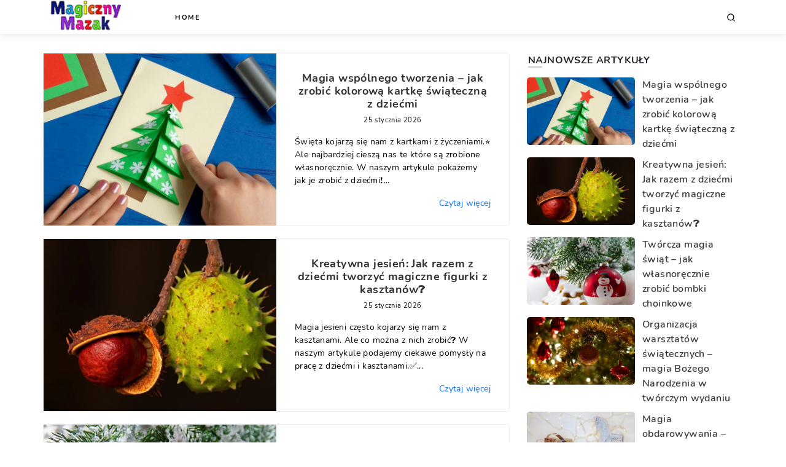

--- FILE ---
content_type: text/html; charset=UTF-8
request_url: https://magiczny-mazak.pl/
body_size: 16821
content:
<!doctype html>
<html lang="pl">
  <head>
    <!-- Required meta tags -->
    <meta charset="utf-8">
    <meta name="viewport" content="width=device-width, initial-scale=1">

    <!-- Bootstrap CSS -->
    <link href="https://magiczny-mazak.pl/css/bootstrap.min.css" rel="stylesheet">
    <link href="https://magiczny-mazak.pl/css/framework.css" rel="stylesheet">
    <link href="https://magiczny-mazak.pl/css/header.css" rel="stylesheet">
    <link href="https://magiczny-mazak.pl/css/footer.css" rel="stylesheet">
    <script src="https://magiczny-mazak.pl/js/jquery-3.6.0.min.js"></script>
          <title>⭐Magiczny Mazak ➡️ Blog o Artykułach Szkolnych i Artykułach Biurowych⭐</title>
      <meta name="description" content="Magiczny Mazak to blog poświęcony kwestią artykułów szkolnych oraz biurowych.✅ Pojawiają się także artykuły z ciekawymi pomysłami na spędzenie kreatywnie czasu z dzieckiem. 🎨 Można także znaleźć artykuły powiązane z malowaniem, pakowaniem i ogólnymi zajęciami kreatywnymi. Zachęcamy do zabawy właśnie w taki sposób❗️">
    

    
    
    <!-- Web Application Manifest -->
<link rel="manifest" href="https://magiczny-mazak.pl/manifest.json">
<!-- Chrome for Android theme color -->
<meta name="theme-color" content="#000000">

<!-- Add to homescreen for Chrome on Android -->
<meta name="mobile-web-app-capable" content="yes">
<meta name="application-name" content="PWA">
<link rel="icon" sizes="512x512" href="/images/icons/icon-512x512.png">

<!-- Add to homescreen for Safari on iOS -->
<meta name="apple-mobile-web-app-capable" content="yes">
<meta name="apple-mobile-web-app-status-bar-style" content="black">
<meta name="apple-mobile-web-app-title" content="PWA">
<link rel="apple-touch-icon" href="/images/icons/icon-512x512.png">


<link href="/images/icons/splash-640x1136.png" media="(device-width: 320px) and (device-height: 568px) and (-webkit-device-pixel-ratio: 2)" rel="apple-touch-startup-image" />
<link href="/images/icons/splash-750x1334.png" media="(device-width: 375px) and (device-height: 667px) and (-webkit-device-pixel-ratio: 2)" rel="apple-touch-startup-image" />
<link href="/images/icons/splash-1242x2208.png" media="(device-width: 621px) and (device-height: 1104px) and (-webkit-device-pixel-ratio: 3)" rel="apple-touch-startup-image" />
<link href="/images/icons/splash-1125x2436.png" media="(device-width: 375px) and (device-height: 812px) and (-webkit-device-pixel-ratio: 3)" rel="apple-touch-startup-image" />
<link href="/images/icons/splash-828x1792.png" media="(device-width: 414px) and (device-height: 896px) and (-webkit-device-pixel-ratio: 2)" rel="apple-touch-startup-image" />
<link href="/images/icons/splash-1242x2688.png" media="(device-width: 414px) and (device-height: 896px) and (-webkit-device-pixel-ratio: 3)" rel="apple-touch-startup-image" />
<link href="/images/icons/splash-1536x2048.png" media="(device-width: 768px) and (device-height: 1024px) and (-webkit-device-pixel-ratio: 2)" rel="apple-touch-startup-image" />
<link href="/images/icons/splash-1668x2224.png" media="(device-width: 834px) and (device-height: 1112px) and (-webkit-device-pixel-ratio: 2)" rel="apple-touch-startup-image" />
<link href="/images/icons/splash-1668x2388.png" media="(device-width: 834px) and (device-height: 1194px) and (-webkit-device-pixel-ratio: 2)" rel="apple-touch-startup-image" />
<link href="/images/icons/splash-2048x2732.png" media="(device-width: 1024px) and (device-height: 1366px) and (-webkit-device-pixel-ratio: 2)" rel="apple-touch-startup-image" />

<!-- Tile for Win8 -->
<meta name="msapplication-TileColor" content="#ffffff">
<meta name="msapplication-TileImage" content="/images/icons/icon-512x512.png">

<script type="text/javascript">
    // Initialize the service worker
    if ('serviceWorker' in navigator) {
        navigator.serviceWorker.register('/serviceworker.js', {
            scope: '.'
        }).then(function (registration) {
            // Registration was successful
            console.log('Laravel PWA: ServiceWorker registration successful with scope: ', registration.scope);
        }, function (err) {
            // registration failed :(
            console.log('Laravel PWA: ServiceWorker registration failed: ', err);
        });
    }
</script>  </head>
  <body>

    
    <!-- MENU DESKOP -->

    <div class="menu-div d-none d-sm-block">
      <div class="container">
        <div class="row">
          <div class="col-sm-2" onclick='location.href = "https://magiczny-mazak.pl"'>

                                                      <img src="https://magiczny-mazak.pl/uploads/logo_1678528107.webp" style="max-width:100%; max-height:50px;"/>
                          
          </div>
          <div class="col-sm-9">
            <ul class="menu-ul">
              <li><a href="https://magiczny-mazak.pl">HOME</a></li>
                          </ul>
            <form method="get" action="https://magiczny-mazak.pl/szukaj"><input type="hidden" name="_token" value="nPkIuiqZzQ4ToGdZnG0FcwBLX5MF9GlJyYuOVdHj">            <input type="text" class="menu-search" name="fraza" placeholder="Wpisz tutaj frazę której szukasz..."/>
            </form>
          </div>
          <div class="col-sm-1" style="text-align:right;">
            <p style="padding-top:15px; cursor:pointer;" id="search"><svg style="width:15px;" id="svg1591" viewBox="0 0 6.3499999 6.3500002" xmlns="http://www.w3.org/2000/svg" xmlns:svg="http://www.w3.org/2000/svg"><g id="layer1" transform="translate(0 -290.65)"><path id="circle2017" d="m2.8944091 291.16099c-1.3119941 0-2.38073328 1.06874-2.38073328 2.38074 0 1.31199 1.06873918 2.3828 2.38073328 2.3828.5603925 0 1.0757805-.19638 1.4831137-.52245l.9916707.99115a.26516505.26516505 0 0 0 .375171-.37465l-.9916708-.99167c.3263411-.40796.5229654-.92414.5229654-1.48518 0-1.312-1.0692559-2.38074-2.38125-2.38074zm0 .52917c1.0260113 0 1.8515666.82556 1.8515666 1.85157s-.8255553 1.85363-1.8515666 1.85363-1.8515666-.82762-1.8515666-1.85363.8255553-1.85157 1.8515666-1.85157z" font-variant-ligatures="normal" font-variant-position="normal" font-variant-caps="normal" font-variant-numeric="normal" font-variant-alternates="normal" font-feature-settings="normal" text-indent="0" text-align="start" text-decoration-line="none" text-decoration-style="solid" text-decoration-color="rgb(0,0,0)" text-transform="none" text-orientation="mixed" white-space="normal" shape-padding="0" isolation="auto" mix-blend-mode="normal" solid-color="rgb(0,0,0)" solid-opacity="1" vector-effect="none" paint-order="stroke fill markers"/></g></svg></p>
          </div>
        </div>
      </div>
    </div>

    <!-- MENU MOBILE -->

    <div class="menu-div-mobile d-block d-sm-none">
      <div class="container">
        <div class="row">
          <div class="col-8">
                                                      <img src="https://magiczny-mazak.pl/uploads/logo_1678528107.webp" style="max-width:100%; max-height:50px;"/>
                                    </div>
          <div class="col-4 text-right">
            <ul class="menu-ul-mobile">
              <li onclick="openMobileNav()"><svg style="width:20px;"  viewBox="0 -53 384 384" xmlns="http://www.w3.org/2000/svg"><path d="m368 154.667969h-352c-8.832031 0-16-7.167969-16-16s7.167969-16 16-16h352c8.832031 0 16 7.167969 16 16s-7.167969 16-16 16zm0 0"/><path d="m368 32h-352c-8.832031 0-16-7.167969-16-16s7.167969-16 16-16h352c8.832031 0 16 7.167969 16 16s-7.167969 16-16 16zm0 0"/><path d="m368 277.332031h-352c-8.832031 0-16-7.167969-16-16s7.167969-16 16-16h352c8.832031 0 16 7.167969 16 16s-7.167969 16-16 16zm0 0"/></svg></li>
            </ul>
          </div>
        </div>
      </div>
    </div>

    <div id="myMobileNav" class="fap-mobile-menu-overlay" style="z-index:9000">
      <div>
      <div id="fap-m-main" class="fap-layer-mobile">
        <div class="row">
          <div class="col-10">

          </div>
          <div class="col-2">
            <span class="closebtn" onclick="closeMobileNav()">  <svg style="width:13px;" viewBox="0 0 329.26933 329" xmlns="http://www.w3.org/2000/svg"><path d="m194.800781 164.769531 128.210938-128.214843c8.34375-8.339844 8.34375-21.824219 0-30.164063-8.339844-8.339844-21.824219-8.339844-30.164063 0l-128.214844 128.214844-128.210937-128.214844c-8.34375-8.339844-21.824219-8.339844-30.164063 0-8.34375 8.339844-8.34375 21.824219 0 30.164063l128.210938 128.214843-128.210938 128.214844c-8.34375 8.339844-8.34375 21.824219 0 30.164063 4.15625 4.160156 9.621094 6.25 15.082032 6.25 5.460937 0 10.921875-2.089844 15.082031-6.25l128.210937-128.214844 128.214844 128.214844c4.160156 4.160156 9.621094 6.25 15.082032 6.25 5.460937 0 10.921874-2.089844 15.082031-6.25 8.34375-8.339844 8.34375-21.824219 0-30.164063zm0 0"/></svg></span>
          </div>
        </div>

        <div class="fap-m-bar-actual fap-m-stronaglowna">
          <div>
            <form method="get" action="https://magiczny-mazak.pl/szukaj"><input type="hidden" name="_token" value="nPkIuiqZzQ4ToGdZnG0FcwBLX5MF9GlJyYuOVdHj">            <input type="text" style="width:100%; border-radius:5px; border:none; border-bottom:1px solid #E9E9E9; padding:4px 10px 4px 10px; font-size:13px;" name="fraza" placeholder="Wpisz co szukasz..."/>
            </form>
          </div>

          <ol>
            <li><a href="https://magiczny-mazak.pl">Home</a> <!-- Generator: Adobe Illustrator 19.0.0, SVG Export Plug-In . SVG Version: 6.00 Build 0)  -->
<svg style="width:13px;" version="1.1" id="Layer_1" xmlns="http://www.w3.org/2000/svg" xmlns:xlink="http://www.w3.org/1999/xlink" x="0px" y="0px"
	 viewBox="0 0 492.004 492.004" style="enable-background:new 0 0 492.004 492.004;" xml:space="preserve">
<g>
	<g>
		<path d="M382.678,226.804L163.73,7.86C158.666,2.792,151.906,0,144.698,0s-13.968,2.792-19.032,7.86l-16.124,16.12
			c-10.492,10.504-10.492,27.576,0,38.064L293.398,245.9l-184.06,184.06c-5.064,5.068-7.86,11.824-7.86,19.028
			c0,7.212,2.796,13.968,7.86,19.04l16.124,16.116c5.068,5.068,11.824,7.86,19.032,7.86s13.968-2.792,19.032-7.86L382.678,265
			c5.076-5.084,7.864-11.872,7.848-19.088C390.542,238.668,387.754,231.884,382.678,226.804z"/>
	</g>
</g>
<g>
</g>
<g>
</g>
<g>
</g>
<g>
</g>
<g>
</g>
<g>
</g>
<g>
</g>
<g>
</g>
<g>
</g>
<g>
</g>
<g>
</g>
<g>
</g>
<g>
</g>
<g>
</g>
<g>
</g>
</svg></li>
                      </ol>
        </div>
      </div>
  </div>
</div>

    <script>
    window.onload = function () {
      $(document).ready(function(){
        $('#search').on('click', function(){
          $('.menu-ul').toggle();
          $('.menu-search').toggle();
        })
      })

      $(function() {
        $('.lazy').lazy();
    });
  };

  function openMobileNav() {
    document.getElementById("myMobileNav").style.width = "100%";
  }

  function closeMobileNav() {
    document.getElementById("myMobileNav").style.width = "0%";
        $('.fap-m-bar-actual').hide(200);
        $('.fap-m-stronaglowna').show(200);
  }
    </script>

    <div class="container">
    
<div class="row" style="margin-top:30px; margin-bottom:30px;">
  <div class="col-sm-8">

          <div class="row" style="border:1px solid #ECECEC; border-radius:5px; margin-bottom:20px;">
                    <div class="col-sm-6 lazy" data-src="https://magiczny-mazak.pl/uploads/magia-wspolnego-tworzenia-–-jak-zrobic-kolorowa-kartke-swiąteczną-z-dziećmi_1699434527.webp" style="padding:0; min-height:200px; background-size:cover;">
                  </div>
        <div class="col-sm-6" style="padding:30px; padding-top:20px; padding-bottom:10px;">
            <p class="home-article-categories">
                                                </p>
          <a style="display:inline-block; width:100" href="https://magiczny-mazak.pl/magia-wspolnego-tworzenia-–-jak-zrobic-kolorowa-kartke-swiąteczną-z-dziećmi">
          <h2 class="home-article-title">Magia wspólnego tworzenia – jak zrobić kolorową kartkę świąteczną z dziećmi</h2>

          <p class="home-article-date">25 stycznia 2026</p>

          <p class="home-article-excerpt">Święta kojarzą się nam z kartkami z życzeniami.⭐ Ale najbardziej cieszą nas te które są zrobione własnoręcznie. W naszym artykule pokażemy jak je zrobić z dziećmi❗...</p>

          <p href="https://magiczny-mazak.pl/magia-wspolnego-tworzenia-–-jak-zrobic-kolorowa-kartke-swiąteczną-z-dziećmi" class="home-article-read-more">Czytaj więcej</p>
          </a>
        </div>
      </div>
          <div class="row" style="border:1px solid #ECECEC; border-radius:5px; margin-bottom:20px;">
                    <div class="col-sm-6 lazy" data-src="https://magiczny-mazak.pl/uploads/kreatywna-jesien-jak-razem-z-dziecmi-tworzyć-magiczne-figurki-z-kasztanow❓_1698748810.webp" style="padding:0; min-height:200px; background-size:cover;">
                  </div>
        <div class="col-sm-6" style="padding:30px; padding-top:20px; padding-bottom:10px;">
            <p class="home-article-categories">
                                                </p>
          <a style="display:inline-block; width:100" href="https://magiczny-mazak.pl/kreatywna-jesien-jak-razem-z-dziecmi-tworzyć-magiczne-figurki-z-kasztanow❓">
          <h2 class="home-article-title">Kreatywna jesień: Jak razem z dziećmi tworzyć magiczne figurki z kasztanów❓</h2>

          <p class="home-article-date">25 stycznia 2026</p>

          <p class="home-article-excerpt">Magia jesieni często kojarzy się nam z kasztanami. Ale co można z nich zrobić❓ W naszym artykule podajemy ciekawe pomysły na pracę z dziećmi i kasztanami.✅...</p>

          <p href="https://magiczny-mazak.pl/kreatywna-jesien-jak-razem-z-dziecmi-tworzyć-magiczne-figurki-z-kasztanow❓" class="home-article-read-more">Czytaj więcej</p>
          </a>
        </div>
      </div>
          <div class="row" style="border:1px solid #ECECEC; border-radius:5px; margin-bottom:20px;">
                    <div class="col-sm-6 lazy" data-src="https://magiczny-mazak.pl/uploads/tworcza-magia-swiat-–-jak-własnorecznie-zrobic-bombki-choinkowe_1698308683.webp" style="padding:0; min-height:200px; background-size:cover;">
                  </div>
        <div class="col-sm-6" style="padding:30px; padding-top:20px; padding-bottom:10px;">
            <p class="home-article-categories">
                                                </p>
          <a style="display:inline-block; width:100" href="https://magiczny-mazak.pl/tworcza-magia-swiat-–-jak-własnorecznie-zrobic-bombki-choinkowe">
          <h2 class="home-article-title">Twórcza magia świąt – jak własnoręcznie zrobić bombki choinkowe</h2>

          <p class="home-article-date">25 stycznia 2026</p>

          <p class="home-article-excerpt">Choinka jest nie zastąpioną częścią świąt.⭐ Warto więc zadbać o ozdoby choinkowe. A w szczególności o dekoracje DIY, o których jest nasz artykuł❗️...</p>

          <p href="https://magiczny-mazak.pl/tworcza-magia-swiat-–-jak-własnorecznie-zrobic-bombki-choinkowe" class="home-article-read-more">Czytaj więcej</p>
          </a>
        </div>
      </div>
          <div class="row" style="border:1px solid #ECECEC; border-radius:5px; margin-bottom:20px;">
                    <div class="col-sm-6 lazy" data-src="https://magiczny-mazak.pl/uploads/organizacja-warsztatow-swiatecznych-–-magia-bozego-narodzenia-w-twórczym-wydaniu_1696666048.webp" style="padding:0; min-height:200px; background-size:cover;">
                  </div>
        <div class="col-sm-6" style="padding:30px; padding-top:20px; padding-bottom:10px;">
            <p class="home-article-categories">
                                                </p>
          <a style="display:inline-block; width:100" href="https://magiczny-mazak.pl/organizacja-warsztatow-swiatecznych-–-magia-bozego-narodzenia-w-twórczym-wydaniu">
          <h2 class="home-article-title">Organizacja warsztatów świątecznych – magia Bożego Narodzenia w twórczym wydaniu</h2>

          <p class="home-article-date">25 stycznia 2026</p>

          <p class="home-article-excerpt">Święta to magiczny czas❗️ Warto jest dodać im jeszcze więcej magii.➡️ Magii tworzenia....</p>

          <p href="https://magiczny-mazak.pl/organizacja-warsztatow-swiatecznych-–-magia-bozego-narodzenia-w-twórczym-wydaniu" class="home-article-read-more">Czytaj więcej</p>
          </a>
        </div>
      </div>
          <div class="row" style="border:1px solid #ECECEC; border-radius:5px; margin-bottom:20px;">
                    <div class="col-sm-6 lazy" data-src="https://magiczny-mazak.pl/uploads/magia-obdarowywania-–-jak-wybrac-idealny-prezent-na-swieta-bozego-narodzenia_1696427736.webp" style="padding:0; min-height:200px; background-size:cover;">
                  </div>
        <div class="col-sm-6" style="padding:30px; padding-top:20px; padding-bottom:10px;">
            <p class="home-article-categories">
                                                </p>
          <a style="display:inline-block; width:100" href="https://magiczny-mazak.pl/magia-obdarowywania-–-jak-wybrac-idealny-prezent-na-swieta-bozego-narodzenia">
          <h2 class="home-article-title">Magia obdarowywania – jak wybrać idealny prezent na święta Bożego Narodzenia</h2>

          <p class="home-article-date">25 stycznia 2026</p>

          <p class="home-article-excerpt">Święta Bożego Narodzenia są jedyne w swoim rodzaju.➡️ Warto jest więc podarować niezapomniane prezenty dla swoich bliskich❗️...</p>

          <p href="https://magiczny-mazak.pl/magia-obdarowywania-–-jak-wybrac-idealny-prezent-na-swieta-bozego-narodzenia" class="home-article-read-more">Czytaj więcej</p>
          </a>
        </div>
      </div>
          <div class="row" style="border:1px solid #ECECEC; border-radius:5px; margin-bottom:20px;">
                    <div class="col-sm-6 lazy" data-src="https://magiczny-mazak.pl/uploads/masa-porcelanowa-–-przepis-pomysły-i-swiateczne-inspiracje_1695058447.webp" style="padding:0; min-height:200px; background-size:cover;">
                  </div>
        <div class="col-sm-6" style="padding:30px; padding-top:20px; padding-bottom:10px;">
            <p class="home-article-categories">
                                                </p>
          <a style="display:inline-block; width:100" href="https://magiczny-mazak.pl/masa-porcelanowa-–-przepis-pomysły-i-swiateczne-inspiracje">
          <h2 class="home-article-title">Masa porcelanowa – przepis, pomysły i świąteczne inspiracje</h2>

          <p class="home-article-date">25 stycznia 2026</p>

          <p class="home-article-excerpt">Masa porcelanowa jest ciekawym tworzywem.✅ Otwiera wachlarz ciekawych możliwości. W naszym artykule pokażemy kilka z nich❗️...</p>

          <p href="https://magiczny-mazak.pl/masa-porcelanowa-–-przepis-pomysły-i-swiateczne-inspiracje" class="home-article-read-more">Czytaj więcej</p>
          </a>
        </div>
      </div>
          <div class="row" style="border:1px solid #ECECEC; border-radius:5px; margin-bottom:20px;">
                    <div class="col-sm-6 lazy" data-src="https://magiczny-mazak.pl/uploads/co-mozna-zrobic-ze-wstażki-satynowej-–-pomysły-na-prace-reczne-dla-rodzicow-i-dzieci_1693305657.webp" style="padding:0; min-height:200px; background-size:cover;">
                  </div>
        <div class="col-sm-6" style="padding:30px; padding-top:20px; padding-bottom:10px;">
            <p class="home-article-categories">
                                                </p>
          <a style="display:inline-block; width:100" href="https://magiczny-mazak.pl/co-mozna-zrobic-ze-wstażki-satynowej-–-pomysły-na-prace-reczne-dla-rodzicow-i-dzieci">
          <h2 class="home-article-title">Co można zrobić ze wstążki satynowej – pomysły na prace ręczne dla rodziców i dzieci</h2>

          <p class="home-article-date">25 stycznia 2026</p>

          <p class="home-article-excerpt">Wstążka satynowa jest ciekawym narzędziem do tworzenia nie powtarzalnych dzieł❗️ Rodzice razem z dziećmi mogą ponieść się w kreatywnej zabawie.✅...</p>

          <p href="https://magiczny-mazak.pl/co-mozna-zrobic-ze-wstażki-satynowej-–-pomysły-na-prace-reczne-dla-rodzicow-i-dzieci" class="home-article-read-more">Czytaj więcej</p>
          </a>
        </div>
      </div>
          <div class="row" style="border:1px solid #ECECEC; border-radius:5px; margin-bottom:20px;">
                    <div class="col-sm-6 lazy" data-src="https://magiczny-mazak.pl/uploads/rekodzieła-z-filcu-–-wspaniały-pomysł-na-tworcze-zajęcie-dla-twojego-dziecka_1692697752.webp" style="padding:0; min-height:200px; background-size:cover;">
                  </div>
        <div class="col-sm-6" style="padding:30px; padding-top:20px; padding-bottom:10px;">
            <p class="home-article-categories">
                                                </p>
          <a style="display:inline-block; width:100" href="https://magiczny-mazak.pl/rekodzieła-z-filcu-–-wspaniały-pomysł-na-tworcze-zajęcie-dla-twojego-dziecka">
          <h2 class="home-article-title">Rękodzieła z filcu – wspaniały pomysł na twórcze zajęcie dla Twojego dziecka</h2>

          <p class="home-article-date">25 stycznia 2026</p>

          <p class="home-article-excerpt">Filc jest ciekawym tworzywem.⭐ W naszym artykule podamy kilka pomysłów na kreatywne rękodzieła z filcu. Tą zabawę można dzielić także z dziećmi❗️...</p>

          <p href="https://magiczny-mazak.pl/rekodzieła-z-filcu-–-wspaniały-pomysł-na-tworcze-zajęcie-dla-twojego-dziecka" class="home-article-read-more">Czytaj więcej</p>
          </a>
        </div>
      </div>
          <div class="row" style="border:1px solid #ECECEC; border-radius:5px; margin-bottom:20px;">
                    <div class="col-sm-6 lazy" data-src="https://magiczny-mazak.pl/uploads/odkryj-magie-jesieni-–-tworcze-prace-plastyczne-dla-dzieci_1692083881.webp" style="padding:0; min-height:200px; background-size:cover;">
                  </div>
        <div class="col-sm-6" style="padding:30px; padding-top:20px; padding-bottom:10px;">
            <p class="home-article-categories">
                                                </p>
          <a style="display:inline-block; width:100" href="https://magiczny-mazak.pl/odkryj-magie-jesieni-–-tworcze-prace-plastyczne-dla-dzieci">
          <h2 class="home-article-title">Odkryj magię jesieni – twórcze prace plastyczne dla dzieci</h2>

          <p class="home-article-date">25 stycznia 2026</p>

          <p class="home-article-excerpt">...</p>

          <p href="https://magiczny-mazak.pl/odkryj-magie-jesieni-–-tworcze-prace-plastyczne-dla-dzieci" class="home-article-read-more">Czytaj więcej</p>
          </a>
        </div>
      </div>
          <div class="row" style="border:1px solid #ECECEC; border-radius:5px; margin-bottom:20px;">
                    <div class="col-sm-6 lazy" data-src="https://magiczny-mazak.pl/uploads/bibuła-gładka-do-dekoracji-materiał-w-swiecie-sztuki_1689753827.webp" style="padding:0; min-height:200px; background-size:cover;">
                  </div>
        <div class="col-sm-6" style="padding:30px; padding-top:20px; padding-bottom:10px;">
            <p class="home-article-categories">
                                                </p>
          <a style="display:inline-block; width:100" href="https://magiczny-mazak.pl/bibuła-gładka-do-dekoracji-materiał-w-swiecie-sztuki">
          <h2 class="home-article-title">Bibuła gładka do dekoracji- materiał w świecie sztuki</h2>

          <p class="home-article-date">25 stycznia 2026</p>

          <p class="home-article-excerpt">Bibuła gładka jest ciekawym narzędziem artystycznym.✅ Dlatego postanowiliśmy stworzyć o niej artykuł❗️ Zapraszamy więc do zapoznania się z jego treścią....</p>

          <p href="https://magiczny-mazak.pl/bibuła-gładka-do-dekoracji-materiał-w-swiecie-sztuki" class="home-article-read-more">Czytaj więcej</p>
          </a>
        </div>
      </div>
          <div class="row" style="border:1px solid #ECECEC; border-radius:5px; margin-bottom:20px;">
                    <div class="col-sm-6 lazy" data-src="https://magiczny-mazak.pl/uploads/przygotujmy-wyprawke-dla-dziecka-do-szkoły-–-od-plecakow-szkolnych-po-termosy-dla-dzieci_1688287690.webp" style="padding:0; min-height:200px; background-size:cover;">
                  </div>
        <div class="col-sm-6" style="padding:30px; padding-top:20px; padding-bottom:10px;">
            <p class="home-article-categories">
                                                </p>
          <a style="display:inline-block; width:100" href="https://magiczny-mazak.pl/przygotujmy-wyprawke-dla-dziecka-do-szkoły-–-od-plecakow-szkolnych-po-termosy-dla-dzieci">
          <h2 class="home-article-title">Przygotujmy wyprawkę dla dziecka do szkoły – od plecaków szkolnych po termosy dla dzieci</h2>

          <p class="home-article-date">25 stycznia 2026</p>

          <p class="home-article-excerpt">Wyprawka szkolna jest szczególnie ważna, szczególnie w przypadku gdy dziecko idzie do pierwszej klasy.⭐ Wszystko przecież musi być odpowiednio przygotowane, żeby maluch pol...</p>

          <p href="https://magiczny-mazak.pl/przygotujmy-wyprawke-dla-dziecka-do-szkoły-–-od-plecakow-szkolnych-po-termosy-dla-dzieci" class="home-article-read-more">Czytaj więcej</p>
          </a>
        </div>
      </div>
          <div class="row" style="border:1px solid #ECECEC; border-radius:5px; margin-bottom:20px;">
                    <div class="col-sm-6 lazy" data-src="https://magiczny-mazak.pl/uploads/jakie-farby-plakatowe-dla-dzieci❓-wskazowki-i-przeglad-najlepszych-produktów_1687601263.webp" style="padding:0; min-height:200px; background-size:cover;">
                  </div>
        <div class="col-sm-6" style="padding:30px; padding-top:20px; padding-bottom:10px;">
            <p class="home-article-categories">
                                                </p>
          <a style="display:inline-block; width:100" href="https://magiczny-mazak.pl/jakie-farby-plakatowe-dla-dzieci❓-wskazowki-i-przeglad-najlepszych-produktów">
          <h2 class="home-article-title">Jakie Farby Plakatowe Dla Dzieci❓ Wskazówki i Przegląd Najlepszych Produktów</h2>

          <p class="home-article-date">24 stycznia 2026</p>

          <p class="home-article-excerpt">Farby plakatowe dla dzieci są jednym z najlepszych wyborów farb na start.⭐ Warto jest zapoznać się z tym co oferuję ten rodzaj farby. Na szczęście w tym artykule właśnie...</p>

          <p href="https://magiczny-mazak.pl/jakie-farby-plakatowe-dla-dzieci❓-wskazowki-i-przeglad-najlepszych-produktów" class="home-article-read-more">Czytaj więcej</p>
          </a>
        </div>
      </div>
          <div class="row" style="border:1px solid #ECECEC; border-radius:5px; margin-bottom:20px;">
                    <div class="col-sm-6 lazy" data-src="https://magiczny-mazak.pl/uploads/czy-kredki-lub-farbki-nadaja-sie-dla-niemowlaka❓-jakie-wybrac❓_1687239848.webp" style="padding:0; min-height:200px; background-size:cover;">
                  </div>
        <div class="col-sm-6" style="padding:30px; padding-top:20px; padding-bottom:10px;">
            <p class="home-article-categories">
                                                </p>
          <a style="display:inline-block; width:100" href="https://magiczny-mazak.pl/czy-kredki-lub-farbki-nadaja-sie-dla-niemowlaka❓-jakie-wybrac❓">
          <h2 class="home-article-title">Czy Kredki lub Farbki Nadają się dla Niemowlaka❓ - Jakie Wybrać❓</h2>

          <p class="home-article-date">25 stycznia 2026</p>

          <p class="home-article-excerpt">Niemowlę i farby oraz kredki❓ Przekonajmy się czy to jest dobre połączenie. W naszym artykule przedstawimy naszą widzę na ten temat.➡️ Dlatego zapraszamy WSZYSTKICH, kt...</p>

          <p href="https://magiczny-mazak.pl/czy-kredki-lub-farbki-nadaja-sie-dla-niemowlaka❓-jakie-wybrac❓" class="home-article-read-more">Czytaj więcej</p>
          </a>
        </div>
      </div>
          <div class="row" style="border:1px solid #ECECEC; border-radius:5px; margin-bottom:20px;">
                    <div class="col-sm-6 lazy" data-src="https://magiczny-mazak.pl/uploads/zabawki-dla-dzieci-dumel-innowacyjna-rozrywka-dla-dzieciaczkow_1686901718.webp" style="padding:0; min-height:200px; background-size:cover;">
                  </div>
        <div class="col-sm-6" style="padding:30px; padding-top:20px; padding-bottom:10px;">
            <p class="home-article-categories">
                                                </p>
          <a style="display:inline-block; width:100" href="https://magiczny-mazak.pl/zabawki-dla-dzieci-dumel-innowacyjna-rozrywka-dla-dzieciaczkow">
          <h2 class="home-article-title">Zabawki dla dzieci Dumel: Innowacyjna rozrywka dla dzieciaczków</h2>

          <p class="home-article-date">24 stycznia 2026</p>

          <p class="home-article-excerpt">Zabawki dla dzieci marki Dumel oferują wiele.➡️ Dlatego w tym artykule postanowiliśmy je przedstawić i omówić. Zapraszamy do artykułu, po więcej informacji.✅...</p>

          <p href="https://magiczny-mazak.pl/zabawki-dla-dzieci-dumel-innowacyjna-rozrywka-dla-dzieciaczkow" class="home-article-read-more">Czytaj więcej</p>
          </a>
        </div>
      </div>
          <div class="row" style="border:1px solid #ECECEC; border-radius:5px; margin-bottom:20px;">
                    <div class="col-sm-6 lazy" data-src="https://magiczny-mazak.pl/uploads/mamo-to-ja,-czyli-najbardziej-praktyczne-i-obowiazkowe-przedmioty-ułatwiające-zycie-rodzicielskie_1681888195.webp" style="padding:0; min-height:200px; background-size:cover;">
                  </div>
        <div class="col-sm-6" style="padding:30px; padding-top:20px; padding-bottom:10px;">
            <p class="home-article-categories">
                                                </p>
          <a style="display:inline-block; width:100" href="https://magiczny-mazak.pl/mamo-to-ja,-czyli-najbardziej-praktyczne-i-obowiazkowe-przedmioty-ułatwiające-zycie-rodzicielskie">
          <h2 class="home-article-title">Mamo, to ja, czyli najbardziej praktyczne i obowiązkowe przedmioty ułatwiające życie rodzicielskie</h2>

          <p class="home-article-date">25 stycznia 2026</p>

          <p class="home-article-excerpt">Rodzicielstwo nigdy nie jest łatwe. Istnieją jednak przedmioty, sposoby i metody, aby ułatwić proces wychowawczy. Nasz artykuł jest właśnie o tym.✅ Dlatego zapraszamy KAŻ...</p>

          <p href="https://magiczny-mazak.pl/mamo-to-ja,-czyli-najbardziej-praktyczne-i-obowiazkowe-przedmioty-ułatwiające-zycie-rodzicielskie" class="home-article-read-more">Czytaj więcej</p>
          </a>
        </div>
      </div>
          <div class="row" style="border:1px solid #ECECEC; border-radius:5px; margin-bottom:20px;">
                    <div class="col-sm-6 lazy" data-src="https://magiczny-mazak.pl/uploads/zestawienie-najbardziej-przydatnych-akcesoriow-biurowych-i-szkolnych_1681886541.webp" style="padding:0; min-height:200px; background-size:cover;">
                  </div>
        <div class="col-sm-6" style="padding:30px; padding-top:20px; padding-bottom:10px;">
            <p class="home-article-categories">
                                                </p>
          <a style="display:inline-block; width:100" href="https://magiczny-mazak.pl/zestawienie-najbardziej-przydatnych-akcesoriow-biurowych-i-szkolnych">
          <h2 class="home-article-title">Zestawienie najbardziej przydatnych akcesoriów biurowych i szkolnych</h2>

          <p class="home-article-date">24 stycznia 2026</p>

          <p class="home-article-excerpt">Akcesoria biurowe i szkolne są przydatne dla większości ludzi.✅ Nie tylko dla dzieci, studentów, czy pracowników biurowych. Warto nawet w swoim domu posiadać kilka z tych g...</p>

          <p href="https://magiczny-mazak.pl/zestawienie-najbardziej-przydatnych-akcesoriow-biurowych-i-szkolnych" class="home-article-read-more">Czytaj więcej</p>
          </a>
        </div>
      </div>
          <div class="row" style="border:1px solid #ECECEC; border-radius:5px; margin-bottom:20px;">
                    <div class="col-sm-6 lazy" data-src="https://magiczny-mazak.pl/uploads/kreatywne-zajecia-plastyczne-dla-dzieci-z-wykorzystaniem-farb_1681795598.webp" style="padding:0; min-height:200px; background-size:cover;">
                  </div>
        <div class="col-sm-6" style="padding:30px; padding-top:20px; padding-bottom:10px;">
            <p class="home-article-categories">
                                                </p>
          <a style="display:inline-block; width:100" href="https://magiczny-mazak.pl/kreatywne-zajecia-plastyczne-dla-dzieci-z-wykorzystaniem-farb">
          <h2 class="home-article-title">Kreatywne zajęcia plastyczne dla dzieci z wykorzystaniem farb</h2>

          <p class="home-article-date">24 stycznia 2026</p>

          <p class="home-article-excerpt">Jednym z podstawowych zajęć kreatywnych jest malowanie farbami.✅ Można jednak jeszcze bardziej urozmaicić tą czynność na zajęciach plastycznych dla dzieci❗️ Jeśli Pa...</p>

          <p href="https://magiczny-mazak.pl/kreatywne-zajecia-plastyczne-dla-dzieci-z-wykorzystaniem-farb" class="home-article-read-more">Czytaj więcej</p>
          </a>
        </div>
      </div>
          <div class="row" style="border:1px solid #ECECEC; border-radius:5px; margin-bottom:20px;">
                    <div class="col-sm-6 lazy" data-src="https://magiczny-mazak.pl/uploads/przeglad-szkolno-przedszkolny-czyli-jakie-kredki-wybrac-dla-dziecka❓_1681794269.webp" style="padding:0; min-height:200px; background-size:cover;">
                  </div>
        <div class="col-sm-6" style="padding:30px; padding-top:20px; padding-bottom:10px;">
            <p class="home-article-categories">
                                                </p>
          <a style="display:inline-block; width:100" href="https://magiczny-mazak.pl/przeglad-szkolno-przedszkolny-czyli-jakie-kredki-wybrac-dla-dziecka❓">
          <h2 class="home-article-title">Przegląd szkolno-przedszkolny, czyli jakie kredki wybrać dla dziecka❓</h2>

          <p class="home-article-date">25 stycznia 2026</p>

          <p class="home-article-excerpt">Do jednych z podstawowych artykułów artystycznych dla dzieci to kredki.⭐ W naszym artykule opiszemy kilka rodzajów tego artystycznego medium, które jest uwielbiane przez dzie...</p>

          <p href="https://magiczny-mazak.pl/przeglad-szkolno-przedszkolny-czyli-jakie-kredki-wybrac-dla-dziecka❓" class="home-article-read-more">Czytaj więcej</p>
          </a>
        </div>
      </div>
          <div class="row" style="border:1px solid #ECECEC; border-radius:5px; margin-bottom:20px;">
                    <div class="col-sm-6 lazy" data-src="https://magiczny-mazak.pl/uploads/top-7-prezentow-dla-dzieci-które-zawsze-zdaja-egzamin_1681709481.webp" style="padding:0; min-height:200px; background-size:cover;">
                  </div>
        <div class="col-sm-6" style="padding:30px; padding-top:20px; padding-bottom:10px;">
            <p class="home-article-categories">
                                                </p>
          <a style="display:inline-block; width:100" href="https://magiczny-mazak.pl/top-7-prezentow-dla-dzieci-które-zawsze-zdaja-egzamin">
          <h2 class="home-article-title">TOP 7 prezentów dla dzieci, które zawsze zdają egzamin</h2>

          <p class="home-article-date">25 stycznia 2026</p>

          <p class="home-article-excerpt">Nie masz pomysłu na prezent dla dziecka❓ Szukasz jakiegoś uniwersalnego rozwiązania❓ W naszym artykule przybliżymy Ci aż 7 PREZENTÓW, które podbiją serca maluczkich. Za...</p>

          <p href="https://magiczny-mazak.pl/top-7-prezentow-dla-dzieci-które-zawsze-zdaja-egzamin" class="home-article-read-more">Czytaj więcej</p>
          </a>
        </div>
      </div>
          <div class="row" style="border:1px solid #ECECEC; border-radius:5px; margin-bottom:20px;">
                    <div class="col-sm-6 lazy" data-src="https://magiczny-mazak.pl/uploads/gadzety-pismiennicze-czyli-co-najlepiej-wybrac-na-prezent❓_1681662766.webp" style="padding:0; min-height:200px; background-size:cover;">
                  </div>
        <div class="col-sm-6" style="padding:30px; padding-top:20px; padding-bottom:10px;">
            <p class="home-article-categories">
                                                </p>
          <a style="display:inline-block; width:100" href="https://magiczny-mazak.pl/gadzety-pismiennicze-czyli-co-najlepiej-wybrac-na-prezent❓">
          <h2 class="home-article-title">Gadżety piśmiennicze, czyli co najlepiej wybrać na prezent❓</h2>

          <p class="home-article-date">25 stycznia 2026</p>

          <p class="home-article-excerpt">...</p>

          <p href="https://magiczny-mazak.pl/gadzety-pismiennicze-czyli-co-najlepiej-wybrac-na-prezent❓" class="home-article-read-more">Czytaj więcej</p>
          </a>
        </div>
      </div>
          <div class="row" style="border:1px solid #ECECEC; border-radius:5px; margin-bottom:20px;">
                    <div class="col-sm-6 lazy" data-src="https://magiczny-mazak.pl/uploads/najlepsza-kawa-do-biura-czym-kierowac-sie-podczas-wyboru❓_1679471518.webp" style="padding:0; min-height:200px; background-size:cover;">
                  </div>
        <div class="col-sm-6" style="padding:30px; padding-top:20px; padding-bottom:10px;">
            <p class="home-article-categories">
                                                </p>
          <a style="display:inline-block; width:100" href="https://magiczny-mazak.pl/najlepsza-kawa-do-biura-czym-kierowac-sie-podczas-wyboru❓">
          <h2 class="home-article-title">Najlepsza kawa do biura - czym kierować się podczas wyboru❓</h2>

          <p class="home-article-date">25 stycznia 2026</p>

          <p class="home-article-excerpt">Kawa jest często niezbędnym elementem dnia. A zwłaszcza gdy długo się pracuje przy biurku. Kawa naprawdę potrafi postawić niektórych na nogi. ➡️ Dlatego warto jest w za...</p>

          <p href="https://magiczny-mazak.pl/najlepsza-kawa-do-biura-czym-kierowac-sie-podczas-wyboru❓" class="home-article-read-more">Czytaj więcej</p>
          </a>
        </div>
      </div>
          <div class="row" style="border:1px solid #ECECEC; border-radius:5px; margin-bottom:20px;">
                    <div class="col-sm-6 lazy" data-src="https://magiczny-mazak.pl/uploads/akcesoria-do-pakowania-paczek_1679381898.webp" style="padding:0; min-height:200px; background-size:cover;">
                  </div>
        <div class="col-sm-6" style="padding:30px; padding-top:20px; padding-bottom:10px;">
            <p class="home-article-categories">
                                                </p>
          <a style="display:inline-block; width:100" href="https://magiczny-mazak.pl/akcesoria-do-pakowania-paczek">
          <h2 class="home-article-title">Akcesoria do pakowania paczek</h2>

          <p class="home-article-date">25 stycznia 2026</p>

          <p class="home-article-excerpt">Wysyłka paczek po całym kraju brzmi skomplikowanie.✅ Dlatego chcemy Wam pomóc i pokazać, że da się to ogarnąć prosto❗️ Zapraszamy do artykułu, aby dowiedzieć się w...</p>

          <p href="https://magiczny-mazak.pl/akcesoria-do-pakowania-paczek" class="home-article-read-more">Czytaj więcej</p>
          </a>
        </div>
      </div>
          <div class="row" style="border:1px solid #ECECEC; border-radius:5px; margin-bottom:20px;">
                    <div class="col-sm-6 lazy" data-src="https://magiczny-mazak.pl/uploads/idealna-prezentacja-czyli-jakie-akcesoria-najlepiej-do-niej-wykorzystac❓_1679379331.webp" style="padding:0; min-height:200px; background-size:cover;">
                  </div>
        <div class="col-sm-6" style="padding:30px; padding-top:20px; padding-bottom:10px;">
            <p class="home-article-categories">
                                                </p>
          <a style="display:inline-block; width:100" href="https://magiczny-mazak.pl/idealna-prezentacja-czyli-jakie-akcesoria-najlepiej-do-niej-wykorzystac❓">
          <h2 class="home-article-title">Idealna prezentacja, czyli jakie akcesoria najlepiej do niej wykorzystać❓</h2>

          <p class="home-article-date">25 stycznia 2026</p>

          <p class="home-article-excerpt">Prezentacje wszelkiego rodzaju, czy to te w szkole, czy na zaliczenie przedmiotu na studiach, lub prezentacja biznesowa do zaprezentowania nowego projektu, zawsze stresuje.✅ Niem...</p>

          <p href="https://magiczny-mazak.pl/idealna-prezentacja-czyli-jakie-akcesoria-najlepiej-do-niej-wykorzystac❓" class="home-article-read-more">Czytaj więcej</p>
          </a>
        </div>
      </div>
          <div class="row" style="border:1px solid #ECECEC; border-radius:5px; margin-bottom:20px;">
                    <div class="col-sm-6 lazy" data-src="https://magiczny-mazak.pl/uploads/kreatywne-hobby-scrapbooking_1679294091.webp" style="padding:0; min-height:200px; background-size:cover;">
                  </div>
        <div class="col-sm-6" style="padding:30px; padding-top:20px; padding-bottom:10px;">
            <p class="home-article-categories">
                                                </p>
          <a style="display:inline-block; width:100" href="https://magiczny-mazak.pl/kreatywne-hobby-scrapbooking">
          <h2 class="home-article-title">Kreatywne hobby: Scrapbooking</h2>

          <p class="home-article-date">24 stycznia 2026</p>

          <p class="home-article-excerpt">Kreatywnych zajęć jest cała masa.⭐ Wśród nich jest ciekawa opcja - scrapbooking. Właśnie tym sposobem dekoracji notatek, pamiętników, czy albumów się zajmiemy w dzisie...</p>

          <p href="https://magiczny-mazak.pl/kreatywne-hobby-scrapbooking" class="home-article-read-more">Czytaj więcej</p>
          </a>
        </div>
      </div>
          <div class="row" style="border:1px solid #ECECEC; border-radius:5px; margin-bottom:20px;">
                    <div class="col-sm-6 lazy" data-src="https://magiczny-mazak.pl/uploads/korektor-biurowy-ktory-model-wybrac-najlepiej❓_1678260420.webp" style="padding:0; min-height:200px; background-size:cover;">
                  </div>
        <div class="col-sm-6" style="padding:30px; padding-top:20px; padding-bottom:10px;">
            <p class="home-article-categories">
                                                </p>
          <a style="display:inline-block; width:100" href="https://magiczny-mazak.pl/korektor-biurowy-ktory-model-wybrac-najlepiej❓">
          <h2 class="home-article-title">Korektor biurowy - który model wybrać najlepiej❓</h2>

          <p class="home-article-date">25 stycznia 2026</p>

          <p class="home-article-excerpt">Każdy popełnia błędy, także w pisowni, ortografii, czy interpunkcji. ⭐ Warto jest mieć dlatego korektor, do zamazania tych błędów. Dzisiejszy artykuł, będzie właśnie...</p>

          <p href="https://magiczny-mazak.pl/korektor-biurowy-ktory-model-wybrac-najlepiej❓" class="home-article-read-more">Czytaj więcej</p>
          </a>
        </div>
      </div>
          <div class="row" style="border:1px solid #ECECEC; border-radius:5px; margin-bottom:20px;">
                    <div class="col-sm-6 lazy" data-src="https://magiczny-mazak.pl/uploads/ranking-najpopularniejszych-akcesoriow-do-notowania_1676801083.webp" style="padding:0; min-height:200px; background-size:cover;">
                  </div>
        <div class="col-sm-6" style="padding:30px; padding-top:20px; padding-bottom:10px;">
            <p class="home-article-categories">
                                                </p>
          <a style="display:inline-block; width:100" href="https://magiczny-mazak.pl/ranking-najpopularniejszych-akcesoriow-do-notowania">
          <h2 class="home-article-title">Ranking najpopularniejszych akcesoriów do notowania</h2>

          <p class="home-article-date">25 stycznia 2026</p>

          <p class="home-article-excerpt">Obecnie notujemy wszędzie: w szkole, na uczelni, w pracy, w sklepie, w domu, w drodze.⭐ Dlatego przedstawiamy Wam nasz ranking odnośnie najpopularniejszych akcesoriów do notow...</p>

          <p href="https://magiczny-mazak.pl/ranking-najpopularniejszych-akcesoriow-do-notowania" class="home-article-read-more">Czytaj więcej</p>
          </a>
        </div>
      </div>
          <div class="row" style="border:1px solid #ECECEC; border-radius:5px; margin-bottom:20px;">
                    <div class="col-sm-6 lazy" data-src="https://magiczny-mazak.pl/uploads/ranking-najlepszych-przyborow-do-pisania_1676798774.webp" style="padding:0; min-height:200px; background-size:cover;">
                  </div>
        <div class="col-sm-6" style="padding:30px; padding-top:20px; padding-bottom:10px;">
            <p class="home-article-categories">
                                                </p>
          <a style="display:inline-block; width:100" href="https://magiczny-mazak.pl/ranking-najlepszych-przyborow-do-pisania">
          <h2 class="home-article-title">Ranking najlepszych przyborów do pisania</h2>

          <p class="home-article-date">24 stycznia 2026</p>

          <p class="home-article-excerpt">Pisanie jest nie odłączną częścią życia. Dlatego warto jest wybrać dla siebie, czy bliskich jak najlepsze produkty. Na rynku jest ich sporo dlatego stworzyliśmy ten artyku...</p>

          <p href="https://magiczny-mazak.pl/ranking-najlepszych-przyborow-do-pisania" class="home-article-read-more">Czytaj więcej</p>
          </a>
        </div>
      </div>
          <div class="row" style="border:1px solid #ECECEC; border-radius:5px; margin-bottom:20px;">
                    <div class="col-sm-6 lazy" data-src="https://magiczny-mazak.pl/uploads/w-kolorowym-swiecie-kredek_1676714111.webp" style="padding:0; min-height:200px; background-size:cover;">
                  </div>
        <div class="col-sm-6" style="padding:30px; padding-top:20px; padding-bottom:10px;">
            <p class="home-article-categories">
                                                </p>
          <a style="display:inline-block; width:100" href="https://magiczny-mazak.pl/w-kolorowym-swiecie-kredek">
          <h2 class="home-article-title">W kolorowym świecie kredek</h2>

          <p class="home-article-date">25 stycznia 2026</p>

          <p class="home-article-excerpt">Kredki są jednymi z podstawowych przyborów dla dzieci. ✅ dzisiejszym artykule przybliżymy Państwu kwestię tego właśnie kreatywnego medium. Zapraszamy❗️...</p>

          <p href="https://magiczny-mazak.pl/w-kolorowym-swiecie-kredek" class="home-article-read-more">Czytaj więcej</p>
          </a>
        </div>
      </div>
          <div class="row" style="border:1px solid #ECECEC; border-radius:5px; margin-bottom:20px;">
                    <div class="col-sm-6 lazy" data-src="https://magiczny-mazak.pl/uploads/wiec-chodz-pomaluj-moj-dziecięcy-swiat,-czyli-w-kolorowym-świecie-farbek-i-akcesoriów-plastycznych_1676711957.webp" style="padding:0; min-height:200px; background-size:cover;">
                  </div>
        <div class="col-sm-6" style="padding:30px; padding-top:20px; padding-bottom:10px;">
            <p class="home-article-categories">
                                                </p>
          <a style="display:inline-block; width:100" href="https://magiczny-mazak.pl/wiec-chodz-pomaluj-moj-dziecięcy-swiat,-czyli-w-kolorowym-świecie-farbek-i-akcesoriów-plastycznych">
          <h2 class="home-article-title">Więc chodź, pomaluj mój dziecięcy świat, czyli w kolorowym świecie farbek i akcesoriów plastycznych</h2>

          <p class="home-article-date">25 stycznia 2026</p>

          <p class="home-article-excerpt">Dzieci uwielbiają tworzyć, malować i rysować. Jest to pewne nie od dzisiaj.🎨 Warto więc poszerzyć ich możliwości tworzenia. Po więcej informacji zapraszamy do artykułu...</p>

          <p href="https://magiczny-mazak.pl/wiec-chodz-pomaluj-moj-dziecięcy-swiat,-czyli-w-kolorowym-świecie-farbek-i-akcesoriów-plastycznych" class="home-article-read-more">Czytaj więcej</p>
          </a>
        </div>
      </div>
          <div class="row" style="border:1px solid #ECECEC; border-radius:5px; margin-bottom:20px;">
                    <div class="col-sm-6 lazy" data-src="https://magiczny-mazak.pl/uploads/co-w-biurze-piszczy-czyli-własciwa-organizacja-miejsca-pracy_1674196905.webp" style="padding:0; min-height:200px; background-size:cover;">
                  </div>
        <div class="col-sm-6" style="padding:30px; padding-top:20px; padding-bottom:10px;">
            <p class="home-article-categories">
                                                </p>
          <a style="display:inline-block; width:100" href="https://magiczny-mazak.pl/co-w-biurze-piszczy-czyli-własciwa-organizacja-miejsca-pracy">
          <h2 class="home-article-title">Co w biurze piszczy, czyli właściwa organizacja miejsca pracy</h2>

          <p class="home-article-date">25 stycznia 2026</p>

          <p class="home-article-excerpt">Biuro jest to ważne miejsce dla pracowników.✅ Trzeba się orientować w swojej przestrzeni, dlatego dzisiejszym artykułem pomożemy Wam z organizacją swojego biura❗️...</p>

          <p href="https://magiczny-mazak.pl/co-w-biurze-piszczy-czyli-własciwa-organizacja-miejsca-pracy" class="home-article-read-more">Czytaj więcej</p>
          </a>
        </div>
      </div>
          <div class="row" style="border:1px solid #ECECEC; border-radius:5px; margin-bottom:20px;">
                    <div class="col-sm-6 lazy" data-src="https://magiczny-mazak.pl/uploads/pomysły-na-kreatywna-zabawe-czyli-z-masami-plastycznymi-za-pan-brat_1674116536.webp" style="padding:0; min-height:200px; background-size:cover;">
                  </div>
        <div class="col-sm-6" style="padding:30px; padding-top:20px; padding-bottom:10px;">
            <p class="home-article-categories">
                                                </p>
          <a style="display:inline-block; width:100" href="https://magiczny-mazak.pl/pomysły-na-kreatywna-zabawe-czyli-z-masami-plastycznymi-za-pan-brat">
          <h2 class="home-article-title">Pomysły na kreatywną zabawę, czyli z masami plastycznymi za pan brat</h2>

          <p class="home-article-date">25 stycznia 2026</p>

          <p class="home-article-excerpt">Masy plastyczne: plastelina, modelina, ciastolina itp. ⭐ Stanowi to super zabawę dla najmłodszych. Dlatego chcemy przedstawić kilka fajnych i kreatywnych pomysłów na zabawę...</p>

          <p href="https://magiczny-mazak.pl/pomysły-na-kreatywna-zabawe-czyli-z-masami-plastycznymi-za-pan-brat" class="home-article-read-more">Czytaj więcej</p>
          </a>
        </div>
      </div>
          <div class="row" style="border:1px solid #ECECEC; border-radius:5px; margin-bottom:20px;">
                    <div class="col-sm-6 lazy" data-src="https://magiczny-mazak.pl/uploads/malowanie-dla-dzieci_1673595712.webp" style="padding:0; min-height:200px; background-size:cover;">
                  </div>
        <div class="col-sm-6" style="padding:30px; padding-top:20px; padding-bottom:10px;">
            <p class="home-article-categories">
                                                </p>
          <a style="display:inline-block; width:100" href="https://magiczny-mazak.pl/malowanie-dla-dzieci">
          <h2 class="home-article-title">MALOWANIE DLA DZIECI</h2>

          <p class="home-article-date">24 stycznia 2026</p>

          <p class="home-article-excerpt">Malowanie to znakomita forma spędzania wolnego czasu dla dzieci, dzięki której mogą się wiele nauczyć. Chcecie wiedzieć więcej❓ Zapraszamy do lektury❗️...</p>

          <p href="https://magiczny-mazak.pl/malowanie-dla-dzieci" class="home-article-read-more">Czytaj więcej</p>
          </a>
        </div>
      </div>
          <div class="row" style="border:1px solid #ECECEC; border-radius:5px; margin-bottom:20px;">
                    <div class="col-sm-6 lazy" data-src="https://magiczny-mazak.pl/uploads/jak-zapakowac-prezent-na-swieta_1670781528.webp" style="padding:0; min-height:200px; background-size:cover;">
                  </div>
        <div class="col-sm-6" style="padding:30px; padding-top:20px; padding-bottom:10px;">
            <p class="home-article-categories">
                                                </p>
          <a style="display:inline-block; width:100" href="https://magiczny-mazak.pl/jak-zapakowac-prezent-na-swieta">
          <h2 class="home-article-title">Jak zapakować prezent na święta</h2>

          <p class="home-article-date">24 stycznia 2026</p>

          <p class="home-article-excerpt">Z pewnością co roku zastanawiasz się, jak zapakować prezenty świąteczne.🎁 Karton i papier prezentowy, szary papier, a może torba prezentować ❓ Co wybrać ❓...</p>

          <p href="https://magiczny-mazak.pl/jak-zapakowac-prezent-na-swieta" class="home-article-read-more">Czytaj więcej</p>
          </a>
        </div>
      </div>
          <div class="row" style="border:1px solid #ECECEC; border-radius:5px; margin-bottom:20px;">
                    <div class="col-sm-6 lazy" data-src="https://magiczny-mazak.pl/uploads/prace-z-plasteliny_1668753202.webp" style="padding:0; min-height:200px; background-size:cover;">
                  </div>
        <div class="col-sm-6" style="padding:30px; padding-top:20px; padding-bottom:10px;">
            <p class="home-article-categories">
                                                </p>
          <a style="display:inline-block; width:100" href="https://magiczny-mazak.pl/prace-z-plasteliny">
          <h2 class="home-article-title">Prace z plasteliny</h2>

          <p class="home-article-date">25 stycznia 2026</p>

          <p class="home-article-excerpt">Jeśli Twojemu dziecku👧 znudziło się kolorowanie, rysowanie i malowanie, z odsieczą przychodzi plastelina i mnóstwo przeróżnych możliwości na wykorzystanie jej do spędz...</p>

          <p href="https://magiczny-mazak.pl/prace-z-plasteliny" class="home-article-read-more">Czytaj więcej</p>
          </a>
        </div>
      </div>
          <div class="row" style="border:1px solid #ECECEC; border-radius:5px; margin-bottom:20px;">
                    <div class="col-sm-6 lazy" data-src="https://magiczny-mazak.pl/uploads/jakie-przybory-geometryczne-do-szkoły_1668751867.webp" style="padding:0; min-height:200px; background-size:cover;">
                  </div>
        <div class="col-sm-6" style="padding:30px; padding-top:20px; padding-bottom:10px;">
            <p class="home-article-categories">
                                                </p>
          <a style="display:inline-block; width:100" href="https://magiczny-mazak.pl/jakie-przybory-geometryczne-do-szkoły">
          <h2 class="home-article-title">Jakie przybory geometryczne do szkoły?</h2>

          <p class="home-article-date">25 stycznia 2026</p>

          <p class="home-article-excerpt">Szykując wyprawkę pierwszoklasisty lub posyłając starsze dziecko do szkoły, pewnie zastanawiasz się, jakie przybory geometryczne będą mu potrzebne❓ Zaraz rozwieję Twoje ...</p>

          <p href="https://magiczny-mazak.pl/jakie-przybory-geometryczne-do-szkoły" class="home-article-read-more">Czytaj więcej</p>
          </a>
        </div>
      </div>
          <div class="row" style="border:1px solid #ECECEC; border-radius:5px; margin-bottom:20px;">
                    <div class="col-sm-6 lazy" data-src="https://magiczny-mazak.pl/uploads/jakie-farby-plakatowe-dla-dzieci_1668672619.webp" style="padding:0; min-height:200px; background-size:cover;">
                  </div>
        <div class="col-sm-6" style="padding:30px; padding-top:20px; padding-bottom:10px;">
            <p class="home-article-categories">
                                                </p>
          <a style="display:inline-block; width:100" href="https://magiczny-mazak.pl/jakie-farby-plakatowe-dla-dzieci">
          <h2 class="home-article-title">Jakie farby plakatowe dla dzieci</h2>

          <p class="home-article-date">24 stycznia 2026</p>

          <p class="home-article-excerpt">Farbki plakatowe,⭐ tak zwane plakatówki to niezbędnik każdej wyprawki szkolnej, ale również nieodzowny element w każdym domu, w którym mieszka dziecko.🎨...</p>

          <p href="https://magiczny-mazak.pl/jakie-farby-plakatowe-dla-dzieci" class="home-article-read-more">Czytaj więcej</p>
          </a>
        </div>
      </div>
          <div class="row" style="border:1px solid #ECECEC; border-radius:5px; margin-bottom:20px;">
                    <div class="col-sm-6 lazy" data-src="https://magiczny-mazak.pl/uploads/pastele-olejne-jakie-wybrac_1666763206.webp" style="padding:0; min-height:200px; background-size:cover;">
                  </div>
        <div class="col-sm-6" style="padding:30px; padding-top:20px; padding-bottom:10px;">
            <p class="home-article-categories">
                                                </p>
          <a style="display:inline-block; width:100" href="https://magiczny-mazak.pl/pastele-olejne-jakie-wybrac">
          <h2 class="home-article-title">Pastele olejne, jakie wybrać</h2>

          <p class="home-article-date">25 stycznia 2026</p>

          <p class="home-article-excerpt">Pastele olejne to produkt, który jest niezbędny na plastyce w szkole. ⭐Można nimi stworzyć naprawdę fajne obrazki i rysunki, więc polecam je również jako sposób na spęd...</p>

          <p href="https://magiczny-mazak.pl/pastele-olejne-jakie-wybrac" class="home-article-read-more">Czytaj więcej</p>
          </a>
        </div>
      </div>
          <div class="row" style="border:1px solid #ECECEC; border-radius:5px; margin-bottom:20px;">
                    <div class="col-sm-6 lazy" data-src="https://magiczny-mazak.pl/uploads/jaki-wpływ-na-dziecko-ma-malowanie-farbkami_1666680658.webp" style="padding:0; min-height:200px; background-size:cover;">
                  </div>
        <div class="col-sm-6" style="padding:30px; padding-top:20px; padding-bottom:10px;">
            <p class="home-article-categories">
                                                </p>
          <a style="display:inline-block; width:100" href="https://magiczny-mazak.pl/jaki-wpływ-na-dziecko-ma-malowanie-farbkami">
          <h2 class="home-article-title">Jaki wpływ na dziecko ma malowanie farbkami?</h2>

          <p class="home-article-date">25 stycznia 2026</p>

          <p class="home-article-excerpt">⭐Rysowanie, kolorowanie, ale także malowanie farbami są dla dzieci świetną zabawą. Oprócz dużej frajdy, podczas tych czynności najmłodsi rozwijają też swoje umiejętno...</p>

          <p href="https://magiczny-mazak.pl/jaki-wpływ-na-dziecko-ma-malowanie-farbkami" class="home-article-read-more">Czytaj więcej</p>
          </a>
        </div>
      </div>
          <div class="row" style="border:1px solid #ECECEC; border-radius:5px; margin-bottom:20px;">
                    <div class="col-sm-6 lazy" data-src="https://magiczny-mazak.pl/uploads/malowanie-obrazow-po-numerach_1666678314.webp" style="padding:0; min-height:200px; background-size:cover;">
                  </div>
        <div class="col-sm-6" style="padding:30px; padding-top:20px; padding-bottom:10px;">
            <p class="home-article-categories">
                                                </p>
          <a style="display:inline-block; width:100" href="https://magiczny-mazak.pl/malowanie-obrazow-po-numerach">
          <h2 class="home-article-title">Malowanie obrazów po numerach</h2>

          <p class="home-article-date">25 stycznia 2026</p>

          <p class="home-article-excerpt">Malowanie własnych, pięknych obrazów po numerkach to hit ostatnich miesięcy.⭐ Jest to świetna zabawa dla dzieci oraz wielki relaks dla dorosłych.👩‍👧‍👧...</p>

          <p href="https://magiczny-mazak.pl/malowanie-obrazow-po-numerach" class="home-article-read-more">Czytaj więcej</p>
          </a>
        </div>
      </div>
          <div class="row" style="border:1px solid #ECECEC; border-radius:5px; margin-bottom:20px;">
                    <div class="col-sm-6 lazy" data-src="https://magiczny-mazak.pl/uploads/jak-malowac-farbami-do-tkanin_1666592249.webp" style="padding:0; min-height:200px; background-size:cover;">
                  </div>
        <div class="col-sm-6" style="padding:30px; padding-top:20px; padding-bottom:10px;">
            <p class="home-article-categories">
                                                </p>
          <a style="display:inline-block; width:100" href="https://magiczny-mazak.pl/jak-malowac-farbami-do-tkanin">
          <h2 class="home-article-title">Jak malować farbami do tkanin?</h2>

          <p class="home-article-date">25 stycznia 2026</p>

          <p class="home-article-excerpt">Farby do ubrań to specjalny rodzaj farbek, za pomocą których możesz ozdobić swoje ciuchy, torby lub buty. 🎨Jest to również świetny sposób na spędzenie czasu z dzieckie...</p>

          <p href="https://magiczny-mazak.pl/jak-malowac-farbami-do-tkanin" class="home-article-read-more">Czytaj więcej</p>
          </a>
        </div>
      </div>
          <div class="row" style="border:1px solid #ECECEC; border-radius:5px; margin-bottom:20px;">
                    <div class="col-sm-6 lazy" data-src="https://magiczny-mazak.pl/uploads/jak-malowac-farbami-do-szkła_1666416189.webp" style="padding:0; min-height:200px; background-size:cover;">
                  </div>
        <div class="col-sm-6" style="padding:30px; padding-top:20px; padding-bottom:10px;">
            <p class="home-article-categories">
                                                </p>
          <a style="display:inline-block; width:100" href="https://magiczny-mazak.pl/jak-malowac-farbami-do-szkła">
          <h2 class="home-article-title">Jak malować farbami do szkła?</h2>

          <p class="home-article-date">25 stycznia 2026</p>

          <p class="home-article-excerpt">Farby do malowania na szkle są świetnym sposobem spędzenie wolnego czasu, nie tylko z dzieckiem.🖌 Dzięki nim możesz ozdobić wiele przedmiotów w swoim domu i dać im nowe ...</p>

          <p href="https://magiczny-mazak.pl/jak-malowac-farbami-do-szkła" class="home-article-read-more">Czytaj więcej</p>
          </a>
        </div>
      </div>
          <div class="row" style="border:1px solid #ECECEC; border-radius:5px; margin-bottom:20px;">
                    <div class="col-sm-6 lazy" data-src="https://magiczny-mazak.pl/uploads/zeszyty-dla-dzieci-jakie-wybrac_1666339109.webp" style="padding:0; min-height:200px; background-size:cover;">
                  </div>
        <div class="col-sm-6" style="padding:30px; padding-top:20px; padding-bottom:10px;">
            <p class="home-article-categories">
                                                </p>
          <a style="display:inline-block; width:100" href="https://magiczny-mazak.pl/zeszyty-dla-dzieci-jakie-wybrac">
          <h2 class="home-article-title">Zeszyty dla Dzieci - Jakie Wybrać?</h2>

          <p class="home-article-date">24 stycznia 2026</p>

          <p class="home-article-excerpt">Zeszyty są jednym z podstawowych przyborów szkolnych. To głównie w zeszytach dzieci będą uczyć się pisać i robić prace domowe. Aby ten proces nauki przebiegał bardziej p...</p>

          <p href="https://magiczny-mazak.pl/zeszyty-dla-dzieci-jakie-wybrac" class="home-article-read-more">Czytaj więcej</p>
          </a>
        </div>
      </div>
          <div class="row" style="border:1px solid #ECECEC; border-radius:5px; margin-bottom:20px;">
                    <div class="col-sm-6 lazy" data-src="https://magiczny-mazak.pl/uploads/parker-z-grawerem-–-dobry-pomysł-na-prezent_1664442743.webp" style="padding:0; min-height:200px; background-size:cover;">
                  </div>
        <div class="col-sm-6" style="padding:30px; padding-top:20px; padding-bottom:10px;">
            <p class="home-article-categories">
                                                </p>
          <a style="display:inline-block; width:100" href="https://magiczny-mazak.pl/parker-z-grawerem-–-dobry-pomysł-na-prezent">
          <h2 class="home-article-title">Parker z grawerem – dobry pomysł na prezent?</h2>

          <p class="home-article-date">25 stycznia 2026</p>

          <p class="home-article-excerpt">Pióro lub długopis jest naprawdę świetnym pomysłem na prezent. ⭐Dodając do nich grawer, oprócz praktycznego i pięknego upominku, stwarzasz również pamiątkę na długie...</p>

          <p href="https://magiczny-mazak.pl/parker-z-grawerem-–-dobry-pomysł-na-prezent" class="home-article-read-more">Czytaj więcej</p>
          </a>
        </div>
      </div>
          <div class="row" style="border:1px solid #ECECEC; border-radius:5px; margin-bottom:20px;">
                    <div class="col-sm-6 lazy" data-src="https://magiczny-mazak.pl/uploads/koszulki-na-dokumenty-groszkowe-czy-krystaliczne_1664440238.webp" style="padding:0; min-height:200px; background-size:cover;">
                  </div>
        <div class="col-sm-6" style="padding:30px; padding-top:20px; padding-bottom:10px;">
            <p class="home-article-categories">
                                                </p>
          <a style="display:inline-block; width:100" href="https://magiczny-mazak.pl/koszulki-na-dokumenty-groszkowe-czy-krystaliczne">
          <h2 class="home-article-title">Koszulki na dokumenty, groszkowe czy krystaliczne?</h2>

          <p class="home-article-date">25 stycznia 2026</p>

          <p class="home-article-excerpt">Koszulki na dokumenty są niezbędnym elementem w pracy biurowej czy jako wyposażenie wyprawki ucznia lub studenta.⭐ Doskonale przydają się również do segregowania domowych ...</p>

          <p href="https://magiczny-mazak.pl/koszulki-na-dokumenty-groszkowe-czy-krystaliczne" class="home-article-read-more">Czytaj więcej</p>
          </a>
        </div>
      </div>
          <div class="row" style="border:1px solid #ECECEC; border-radius:5px; margin-bottom:20px;">
                    <div class="col-sm-6 lazy" data-src="https://magiczny-mazak.pl/uploads/kalka-techniczna-–-jaka-wybrac_1664438769.webp" style="padding:0; min-height:200px; background-size:cover;">
                  </div>
        <div class="col-sm-6" style="padding:30px; padding-top:20px; padding-bottom:10px;">
            <p class="home-article-categories">
                                                </p>
          <a style="display:inline-block; width:100" href="https://magiczny-mazak.pl/kalka-techniczna-–-jaka-wybrac">
          <h2 class="home-article-title">Kalka techniczna – jaką wybrać?</h2>

          <p class="home-article-date">25 stycznia 2026</p>

          <p class="home-article-excerpt">⭐Kalka techniczna ma szerokie zastosowanie – od najzwyklejszego kopiowania aż po tworzenie projektów. Chcesz poznać rodzaje kalki oraz ich więcej zastosowań❓ Zapraszamy ...</p>

          <p href="https://magiczny-mazak.pl/kalka-techniczna-–-jaka-wybrac" class="home-article-read-more">Czytaj więcej</p>
          </a>
        </div>
      </div>
          <div class="row" style="border:1px solid #ECECEC; border-radius:5px; margin-bottom:20px;">
                    <div class="col-sm-6 lazy" data-src="https://magiczny-mazak.pl/uploads/długopis-wymazywalny-pilot-frixion-–-co-to-jest_1664551546.webp" style="padding:0; min-height:200px; background-size:cover;">
                  </div>
        <div class="col-sm-6" style="padding:30px; padding-top:20px; padding-bottom:10px;">
            <p class="home-article-categories">
                                                </p>
          <a style="display:inline-block; width:100" href="https://magiczny-mazak.pl/długopis-wymazywalny-pilot-frixion-–-co-to-jest">
          <h2 class="home-article-title">Długopis wymazywalny Pilot Frixion – co to jest?</h2>

          <p class="home-article-date">25 stycznia 2026</p>

          <p class="home-article-excerpt">Jeśli szukasz idealnego długopisu do szkoły, na studia lub do pracy, zatrzymaj się i przeczytaj o wymazywalnym długopisie, który jest niezwykle wygodnym narzędziem do pisani...</p>

          <p href="https://magiczny-mazak.pl/długopis-wymazywalny-pilot-frixion-–-co-to-jest" class="home-article-read-more">Czytaj więcej</p>
          </a>
        </div>
      </div>
          <div class="row" style="border:1px solid #ECECEC; border-radius:5px; margin-bottom:20px;">
                    <div class="col-sm-6 lazy" data-src="https://magiczny-mazak.pl/uploads/farby-do-farbowania-tkanin-to-super-zabawa-dla-dzieci!_1665468757.webp" style="padding:0; min-height:200px; background-size:cover;">
                  </div>
        <div class="col-sm-6" style="padding:30px; padding-top:20px; padding-bottom:10px;">
            <p class="home-article-categories">
                                                </p>
          <a style="display:inline-block; width:100" href="https://magiczny-mazak.pl/farby-do-farbowania-tkanin-to-super-zabawa-dla-dzieci!">
          <h2 class="home-article-title">Farby do farbowania tkanin to super zabawa dla dzieci!</h2>

          <p class="home-article-date">25 stycznia 2026</p>

          <p class="home-article-excerpt">🎨Na pewno słyszałeś kiedyś o farbach do malowania tkanin.➡️ Jest to świetna opcja spędzania czasu z dzieckiem oraz naprawdę ciekawe hobby.🖌...</p>

          <p href="https://magiczny-mazak.pl/farby-do-farbowania-tkanin-to-super-zabawa-dla-dzieci!" class="home-article-read-more">Czytaj więcej</p>
          </a>
        </div>
      </div>
          <div class="row" style="border:1px solid #ECECEC; border-radius:5px; margin-bottom:20px;">
                    <div class="col-sm-6 lazy" data-src="https://magiczny-mazak.pl/uploads/farby-do-szkła-–-czy-warto_1663753017.webp" style="padding:0; min-height:200px; background-size:cover;">
                  </div>
        <div class="col-sm-6" style="padding:30px; padding-top:20px; padding-bottom:10px;">
            <p class="home-article-categories">
                                                </p>
          <a style="display:inline-block; width:100" href="https://magiczny-mazak.pl/farby-do-szkła-–-czy-warto">
          <h2 class="home-article-title">Farby do szkła – czy warto?</h2>

          <p class="home-article-date">25 stycznia 2026</p>

          <p class="home-article-excerpt">Twoje dziecko to mały artysta lub artystka? Wypróbujcie zabawy z farbami do szkła. Jest to świetna opcja na spędzenie czasu i ozdobienie butelek lub słoików....</p>

          <p href="https://magiczny-mazak.pl/farby-do-szkła-–-czy-warto" class="home-article-read-more">Czytaj więcej</p>
          </a>
        </div>
      </div>
          <div class="row" style="border:1px solid #ECECEC; border-radius:5px; margin-bottom:20px;">
                    <div class="col-sm-6 lazy" data-src="https://magiczny-mazak.pl/uploads/farby-olejne-do-czego-słuza_1663750151.webp" style="padding:0; min-height:200px; background-size:cover;">
                  </div>
        <div class="col-sm-6" style="padding:30px; padding-top:20px; padding-bottom:10px;">
            <p class="home-article-categories">
                                                </p>
          <a style="display:inline-block; width:100" href="https://magiczny-mazak.pl/farby-olejne-do-czego-słuza">
          <h2 class="home-article-title">Farby olejne, do czego służą?</h2>

          <p class="home-article-date">25 stycznia 2026</p>

          <p class="home-article-excerpt">⭐Chciałbyś spróbować rozpocząć przygodę z farbami olejnymi❓ Są to niezwykle wdzięczne farby, którymi można zmalować wspaniałe obrazy. 🖌Tu możesz dowiedzieć si...</p>

          <p href="https://magiczny-mazak.pl/farby-olejne-do-czego-słuza" class="home-article-read-more">Czytaj więcej</p>
          </a>
        </div>
      </div>
          <div class="row" style="border:1px solid #ECECEC; border-radius:5px; margin-bottom:20px;">
                    <div class="col-sm-6 lazy" data-src="https://magiczny-mazak.pl/uploads/dzien-nauczyciela_1663503631.webp" style="padding:0; min-height:200px; background-size:cover;">
                  </div>
        <div class="col-sm-6" style="padding:30px; padding-top:20px; padding-bottom:10px;">
            <p class="home-article-categories">
                                                </p>
          <a style="display:inline-block; width:100" href="https://magiczny-mazak.pl/dzien-nauczyciela">
          <h2 class="home-article-title">Dzień nauczyciela</h2>

          <p class="home-article-date">25 stycznia 2026</p>

          <p class="home-article-excerpt">Dzień Nauczyciela obchodzony jest 14 października w każdej szkole. Ten wpis skierowany jest dla rodziców i dzieci, którzy nie mają pomysłu na upominek dla nauczyciela.⭐...</p>

          <p href="https://magiczny-mazak.pl/dzien-nauczyciela" class="home-article-read-more">Czytaj więcej</p>
          </a>
        </div>
      </div>
          <div class="row" style="border:1px solid #ECECEC; border-radius:5px; margin-bottom:20px;">
                    <div class="col-sm-6 lazy" data-src="https://magiczny-mazak.pl/uploads/dzien-chłopaka_1663500370.webp" style="padding:0; min-height:200px; background-size:cover;">
                  </div>
        <div class="col-sm-6" style="padding:30px; padding-top:20px; padding-bottom:10px;">
            <p class="home-article-categories">
                                                </p>
          <a style="display:inline-block; width:100" href="https://magiczny-mazak.pl/dzien-chłopaka">
          <h2 class="home-article-title">Dzień chłopaka</h2>

          <p class="home-article-date">25 stycznia 2026</p>

          <p class="home-article-excerpt">⭐30 września obchodzimy nieoficjalne święto, stające się coraz bardziej popularnym, czyli Dzień Chłopaka. 🧒Jeśli szukasz pomysłu na prezent dla swojego mężczyzny, t...</p>

          <p href="https://magiczny-mazak.pl/dzien-chłopaka" class="home-article-read-more">Czytaj więcej</p>
          </a>
        </div>
      </div>
          <div class="row" style="border:1px solid #ECECEC; border-radius:5px; margin-bottom:20px;">
                    <div class="col-sm-6 lazy" data-src="https://magiczny-mazak.pl/uploads/ołowek-do-szkicowania_1663323371.webp" style="padding:0; min-height:200px; background-size:cover;">
                  </div>
        <div class="col-sm-6" style="padding:30px; padding-top:20px; padding-bottom:10px;">
            <p class="home-article-categories">
                                                </p>
          <a style="display:inline-block; width:100" href="https://magiczny-mazak.pl/ołowek-do-szkicowania">
          <h2 class="home-article-title">Ołówek do szkicowania</h2>

          <p class="home-article-date">24 stycznia 2026</p>

          <p class="home-article-excerpt">Jaki jest dobry ołówek do szkicowania❓ W dzisiejszych czasach, na rynku dostępnych jest wiele rodzajów ołówków, wśród których każdy użytkownik znajdzie odpowiedni dla...</p>

          <p href="https://magiczny-mazak.pl/ołowek-do-szkicowania" class="home-article-read-more">Czytaj więcej</p>
          </a>
        </div>
      </div>
          <div class="row" style="border:1px solid #ECECEC; border-radius:5px; margin-bottom:20px;">
                    <div class="col-sm-6 lazy" data-src="https://magiczny-mazak.pl/uploads/teczka-dla-dzieci-–-jaka-wybrac_1663320738.webp" style="padding:0; min-height:200px; background-size:cover;">
                  </div>
        <div class="col-sm-6" style="padding:30px; padding-top:20px; padding-bottom:10px;">
            <p class="home-article-categories">
                                                </p>
          <a style="display:inline-block; width:100" href="https://magiczny-mazak.pl/teczka-dla-dzieci-–-jaka-wybrac">
          <h2 class="home-article-title">Teczka dla dzieci – jaką wybrać?</h2>

          <p class="home-article-date">25 stycznia 2026</p>

          <p class="home-article-excerpt">Teczka jest artykułem, który powinien znaleźć się w każdej szafce dziecka chodzącego do przedszkola lub podstawówki.🎒 Może schować w niej wszystkie, cenne dla siebie p...</p>

          <p href="https://magiczny-mazak.pl/teczka-dla-dzieci-–-jaka-wybrac" class="home-article-read-more">Czytaj więcej</p>
          </a>
        </div>
      </div>
          <div class="row" style="border:1px solid #ECECEC; border-radius:5px; margin-bottom:20px;">
                    <div class="col-sm-6 lazy" data-src="https://magiczny-mazak.pl/uploads/pioro-dla-dzieci_1663313262.webp" style="padding:0; min-height:200px; background-size:cover;">
                  </div>
        <div class="col-sm-6" style="padding:30px; padding-top:20px; padding-bottom:10px;">
            <p class="home-article-categories">
                                                </p>
          <a style="display:inline-block; width:100" href="https://magiczny-mazak.pl/pioro-dla-dzieci">
          <h2 class="home-article-title">Pióro dla dzieci</h2>

          <p class="home-article-date">25 stycznia 2026</p>

          <p class="home-article-excerpt">Jakie wybrać pióro dla pierwszoklasisty❓ Wieczne, a może kulkowe❓ W tym artykule pomożemy Ci podjąć decyzję i wybrać idealne pióro dla Twojego dziecka.⭐...</p>

          <p href="https://magiczny-mazak.pl/pioro-dla-dzieci" class="home-article-read-more">Czytaj więcej</p>
          </a>
        </div>
      </div>
          <div class="row" style="border:1px solid #ECECEC; border-radius:5px; margin-bottom:20px;">
                    <div class="col-sm-6 lazy" data-src="https://magiczny-mazak.pl/uploads/jaki-segregator-na-dokumenty-wybrac_1663250543.webp" style="padding:0; min-height:200px; background-size:cover;">
                  </div>
        <div class="col-sm-6" style="padding:30px; padding-top:20px; padding-bottom:10px;">
            <p class="home-article-categories">
                                                </p>
          <a style="display:inline-block; width:100" href="https://magiczny-mazak.pl/jaki-segregator-na-dokumenty-wybrac">
          <h2 class="home-article-title">Jaki segregator na dokumenty wybrać?</h2>

          <p class="home-article-date">24 stycznia 2026</p>

          <p class="home-article-excerpt">Segregator A4 czy segregator A5❓ Cienki czy gruby❓ W tym artykule rozwiejemy Twoje wątpliwości i pomożemy wybrać ten idealny❗️❗️...</p>

          <p href="https://magiczny-mazak.pl/jaki-segregator-na-dokumenty-wybrac" class="home-article-read-more">Czytaj więcej</p>
          </a>
        </div>
      </div>
          <div class="row" style="border:1px solid #ECECEC; border-radius:5px; margin-bottom:20px;">
                    <div class="col-sm-6 lazy" data-src="https://magiczny-mazak.pl/uploads/jak-segregowac-dokumenty_1663247053.webp" style="padding:0; min-height:200px; background-size:cover;">
                  </div>
        <div class="col-sm-6" style="padding:30px; padding-top:20px; padding-bottom:10px;">
            <p class="home-article-categories">
                                                </p>
          <a style="display:inline-block; width:100" href="https://magiczny-mazak.pl/jak-segregowac-dokumenty">
          <h2 class="home-article-title">Jak segregować dokumenty?</h2>

          <p class="home-article-date">25 stycznia 2026</p>

          <p class="home-article-excerpt">Organizacja dokumentów biurowych oraz notatek przysparza niemało kłopotów❗️ Poza tym, żeby były schludnie ułożone, trzeba również odpowiednio je posegregować, żeby ...</p>

          <p href="https://magiczny-mazak.pl/jak-segregowac-dokumenty" class="home-article-read-more">Czytaj więcej</p>
          </a>
        </div>
      </div>
          <div class="row" style="border:1px solid #ECECEC; border-radius:5px; margin-bottom:20px;">
                    <div class="col-sm-6 lazy" data-src="https://magiczny-mazak.pl/uploads/jaki-zeszyt-wybrac-na-studia_1663232799.webp" style="padding:0; min-height:200px; background-size:cover;">
                  </div>
        <div class="col-sm-6" style="padding:30px; padding-top:20px; padding-bottom:10px;">
            <p class="home-article-categories">
                                                </p>
          <a style="display:inline-block; width:100" href="https://magiczny-mazak.pl/jaki-zeszyt-wybrac-na-studia">
          <h2 class="home-article-title">Jaki zeszyt wybrać na studia?</h2>

          <p class="home-article-date">25 stycznia 2026</p>

          <p class="home-article-excerpt">W tym artykule pomożemy wybrać idealny dla Ciebie zeszyt👩‍🎓❗️ Skupimy się na kołozeszytach, które ostatnio stały się popularne, ponieważ posiadają wiele zalet....</p>

          <p href="https://magiczny-mazak.pl/jaki-zeszyt-wybrac-na-studia" class="home-article-read-more">Czytaj więcej</p>
          </a>
        </div>
      </div>
          <div class="row" style="border:1px solid #ECECEC; border-radius:5px; margin-bottom:20px;">
                    <div class="col-sm-6 lazy" data-src="https://magiczny-mazak.pl/uploads/jaki-długopis-parker-wybrac_1660952552.webp" style="padding:0; min-height:200px; background-size:cover;">
                  </div>
        <div class="col-sm-6" style="padding:30px; padding-top:20px; padding-bottom:10px;">
            <p class="home-article-categories">
                                                </p>
          <a style="display:inline-block; width:100" href="https://magiczny-mazak.pl/jaki-długopis-parker-wybrac">
          <h2 class="home-article-title">Jaki długopis Parker wybrać?</h2>

          <p class="home-article-date">25 stycznia 2026</p>

          <p class="home-article-excerpt">Nie musisz szukać informacji na własną rękę! Wszelkie wiadomości pomocne w dokonaniu wyboru, zebraliśmy w poniższym artykule. Sprawdź modele długopisów Parker i wybierz ...</p>

          <p href="https://magiczny-mazak.pl/jaki-długopis-parker-wybrac" class="home-article-read-more">Czytaj więcej</p>
          </a>
        </div>
      </div>
          <div class="row" style="border:1px solid #ECECEC; border-radius:5px; margin-bottom:20px;">
                    <div class="col-sm-6 lazy" data-src="https://magiczny-mazak.pl/uploads/wyprawka-do-złobka_1660946798.webp" style="padding:0; min-height:200px; background-size:cover;">
                  </div>
        <div class="col-sm-6" style="padding:30px; padding-top:20px; padding-bottom:10px;">
            <p class="home-article-categories">
                                                </p>
          <a style="display:inline-block; width:100" href="https://magiczny-mazak.pl/wyprawka-do-złobka">
          <h2 class="home-article-title">Wyprawka do żłobka</h2>

          <p class="home-article-date">25 stycznia 2026</p>

          <p class="home-article-excerpt">Twoje maleństwo wybiera się do żłobka ❓ Zapoznaj się z listą niezbędnych artykułów które twoje maleństwo👶 będzie potrzebowało do żłobka...</p>

          <p href="https://magiczny-mazak.pl/wyprawka-do-złobka" class="home-article-read-more">Czytaj więcej</p>
          </a>
        </div>
      </div>
          <div class="row" style="border:1px solid #ECECEC; border-radius:5px; margin-bottom:20px;">
                    <div class="col-sm-6 lazy" data-src="https://magiczny-mazak.pl/uploads/akcesoria-do-malowania-dla-dzieci_1660859210.webp" style="padding:0; min-height:200px; background-size:cover;">
                  </div>
        <div class="col-sm-6" style="padding:30px; padding-top:20px; padding-bottom:10px;">
            <p class="home-article-categories">
                                                </p>
          <a style="display:inline-block; width:100" href="https://magiczny-mazak.pl/akcesoria-do-malowania-dla-dzieci">
          <h2 class="home-article-title">Akcesoria do malowania dla dzieci</h2>

          <p class="home-article-date">24 stycznia 2026</p>

          <p class="home-article-excerpt">Czy kiedykolwiek twoja pociecha poprosiła Cię o akcesoria plastyczne, a Ty nie do końca miałeś pojęcie co oraz gdzie powinieneś zakupić❓...</p>

          <p href="https://magiczny-mazak.pl/akcesoria-do-malowania-dla-dzieci" class="home-article-read-more">Czytaj więcej</p>
          </a>
        </div>
      </div>
          <div class="row" style="border:1px solid #ECECEC; border-radius:5px; margin-bottom:20px;">
                    <div class="col-sm-6 lazy" data-src="https://magiczny-mazak.pl/uploads/jak-zorganizowac-impreze-urodzinowa-dla-dzieci_1660900802.webp" style="padding:0; min-height:200px; background-size:cover;">
                  </div>
        <div class="col-sm-6" style="padding:30px; padding-top:20px; padding-bottom:10px;">
            <p class="home-article-categories">
                                                </p>
          <a style="display:inline-block; width:100" href="https://magiczny-mazak.pl/jak-zorganizowac-impreze-urodzinowa-dla-dzieci">
          <h2 class="home-article-title">Jak zorganizować imprezę urodzinową dla dzieci?</h2>

          <p class="home-article-date">25 stycznia 2026</p>

          <p class="home-article-excerpt">Impreza urodzinowa w domu 🎁 dla dzieci to niezapomniane chwilę które twoje pociechy🧒👧 będą pamiętać całe życie...</p>

          <p href="https://magiczny-mazak.pl/jak-zorganizowac-impreze-urodzinowa-dla-dzieci" class="home-article-read-more">Czytaj więcej</p>
          </a>
        </div>
      </div>
          <div class="row" style="border:1px solid #ECECEC; border-radius:5px; margin-bottom:20px;">
                    <div class="col-sm-6 lazy" data-src="https://magiczny-mazak.pl/uploads/artykuły-plastyczne-dla-dzieci_1660326209.webp" style="padding:0; min-height:200px; background-size:cover;">
                  </div>
        <div class="col-sm-6" style="padding:30px; padding-top:20px; padding-bottom:10px;">
            <p class="home-article-categories">
                                                </p>
          <a style="display:inline-block; width:100" href="https://magiczny-mazak.pl/artykuły-plastyczne-dla-dzieci">
          <h2 class="home-article-title">Artykuły plastyczne dla dzieci</h2>

          <p class="home-article-date">24 stycznia 2026</p>

          <p class="home-article-excerpt">Jakie Artykułu Plastyczne potrzebuje twoja pociecha do przedszkola i do szkoły❓✔️Kredki ✔️Farbki ✔️Pisaki Kolorowe ✔️Blok rysunkowy ✔️Temperówka ✔️Pęd...</p>

          <p href="https://magiczny-mazak.pl/artykuły-plastyczne-dla-dzieci" class="home-article-read-more">Czytaj więcej</p>
          </a>
        </div>
      </div>
          <div class="row" style="border:1px solid #ECECEC; border-radius:5px; margin-bottom:20px;">
                    <div class="col-sm-6 lazy" data-src="https://magiczny-mazak.pl/uploads/rodzaje-farbek-dla-dzieci_1660242894.webp" style="padding:0; min-height:200px; background-size:cover;">
                  </div>
        <div class="col-sm-6" style="padding:30px; padding-top:20px; padding-bottom:10px;">
            <p class="home-article-categories">
                                                </p>
          <a style="display:inline-block; width:100" href="https://magiczny-mazak.pl/rodzaje-farbek-dla-dzieci">
          <h2 class="home-article-title">Rodzaje farbek dla dzieci</h2>

          <p class="home-article-date">25 stycznia 2026</p>

          <p class="home-article-excerpt">Zapraszamy do zapoznania się z interesującymi informacjami na temat różnych rodzajów Farb🎨  które mogą być użyte przez dzieci🧒👧 te starsza jak i te młodsze 👶...</p>

          <p href="https://magiczny-mazak.pl/rodzaje-farbek-dla-dzieci" class="home-article-read-more">Czytaj więcej</p>
          </a>
        </div>
      </div>
          <div class="row" style="border:1px solid #ECECEC; border-radius:5px; margin-bottom:20px;">
                    <div class="col-sm-6 lazy" data-src="https://magiczny-mazak.pl/uploads/przybory-biurowe_1659790195.webp" style="padding:0; min-height:200px; background-size:cover;">
                  </div>
        <div class="col-sm-6" style="padding:30px; padding-top:20px; padding-bottom:10px;">
            <p class="home-article-categories">
                                                </p>
          <a style="display:inline-block; width:100" href="https://magiczny-mazak.pl/przybory-biurowe">
          <h2 class="home-article-title">Przybory biurowe</h2>

          <p class="home-article-date">25 stycznia 2026</p>

          <p class="home-article-excerpt">Dowiedź się jakie akcesoria biurowe są niezbędne w twoim domowym lub firmowym biurze❗️...</p>

          <p href="https://magiczny-mazak.pl/przybory-biurowe" class="home-article-read-more">Czytaj więcej</p>
          </a>
        </div>
      </div>
          <div class="row" style="border:1px solid #ECECEC; border-radius:5px; margin-bottom:20px;">
                    <div class="col-sm-6 lazy" data-src="https://magiczny-mazak.pl/uploads/worek-na-buty-zbedny-czy-potrzebny_1659904294.webp" style="padding:0; min-height:200px; background-size:cover;">
                  </div>
        <div class="col-sm-6" style="padding:30px; padding-top:20px; padding-bottom:10px;">
            <p class="home-article-categories">
                                                </p>
          <a style="display:inline-block; width:100" href="https://magiczny-mazak.pl/worek-na-buty-zbedny-czy-potrzebny">
          <h2 class="home-article-title">Worek na buty - zbędny czy potrzebny?</h2>

          <p class="home-article-date">25 stycznia 2026</p>

          <p class="home-article-excerpt">W dzisiejszym artykule przedstawię Wam kilka propozycji worków na obuwie odpowiednich dla dzieciaków w różnym wieku. Jak się okazuje, ten często zapominany uczniowski atrybu...</p>

          <p href="https://magiczny-mazak.pl/worek-na-buty-zbedny-czy-potrzebny" class="home-article-read-more">Czytaj więcej</p>
          </a>
        </div>
      </div>
          <div class="row" style="border:1px solid #ECECEC; border-radius:5px; margin-bottom:20px;">
                    <div class="col-sm-6 lazy" data-src="https://magiczny-mazak.pl/uploads/długopis-jaki-wybrac_1658959377.webp" style="padding:0; min-height:200px; background-size:cover;">
                  </div>
        <div class="col-sm-6" style="padding:30px; padding-top:20px; padding-bottom:10px;">
            <p class="home-article-categories">
                                                </p>
          <a style="display:inline-block; width:100" href="https://magiczny-mazak.pl/długopis-jaki-wybrac">
          <h2 class="home-article-title">Długopis - jaki wybrać?</h2>

          <p class="home-article-date">25 stycznia 2026</p>

          <p class="home-article-excerpt">Oprócz tego, że długopis ma być wygodny w użytkowaniu i spełniać swoją funkcję, on ma się również dziecku podobać....</p>

          <p href="https://magiczny-mazak.pl/długopis-jaki-wybrac" class="home-article-read-more">Czytaj więcej</p>
          </a>
        </div>
      </div>
          <div class="row" style="border:1px solid #ECECEC; border-radius:5px; margin-bottom:20px;">
                    <div class="col-sm-6 lazy" data-src="https://magiczny-mazak.pl/uploads/notes-po-co-jaki-i-dla-kogo_1658091166.webp" style="padding:0; min-height:200px; background-size:cover;">
                  </div>
        <div class="col-sm-6" style="padding:30px; padding-top:20px; padding-bottom:10px;">
            <p class="home-article-categories">
                                                </p>
          <a style="display:inline-block; width:100" href="https://magiczny-mazak.pl/notes-po-co-jaki-i-dla-kogo">
          <h2 class="home-article-title">Notes - po co, jaki i dla kogo?</h2>

          <p class="home-article-date">25 stycznia 2026</p>

          <p class="home-article-excerpt">Mały, papierowy gadżet służący do zapisywania prywatnych notatek - absolutny &quot;must have&quot; każdego z nas!...</p>

          <p href="https://magiczny-mazak.pl/notes-po-co-jaki-i-dla-kogo" class="home-article-read-more">Czytaj więcej</p>
          </a>
        </div>
      </div>
          <div class="row" style="border:1px solid #ECECEC; border-radius:5px; margin-bottom:20px;">
                    <div class="col-sm-6 lazy" data-src="https://magiczny-mazak.pl/uploads/pamietnik-co-to-takiego-i-jak-go-prowadzic_1657229995.webp" style="padding:0; min-height:200px; background-size:cover;">
                  </div>
        <div class="col-sm-6" style="padding:30px; padding-top:20px; padding-bottom:10px;">
            <p class="home-article-categories">
                                                </p>
          <a style="display:inline-block; width:100" href="https://magiczny-mazak.pl/pamietnik-co-to-takiego-i-jak-go-prowadzic">
          <h2 class="home-article-title">Pamiętnik - co to takiego i jak go prowadzić?</h2>

          <p class="home-article-date">25 stycznia 2026</p>

          <p class="home-article-excerpt">Prowadziliście kiedyś swój pamiętnik? A może jesteście w posiadaniu starego pamiętnika prababci i czasami ze wzruszeniem czytacie jej wspomnienia z młodości?...</p>

          <p href="https://magiczny-mazak.pl/pamietnik-co-to-takiego-i-jak-go-prowadzic" class="home-article-read-more">Czytaj więcej</p>
          </a>
        </div>
      </div>
          <div class="row" style="border:1px solid #ECECEC; border-radius:5px; margin-bottom:20px;">
                    <div class="col-sm-6 lazy" data-src="https://magiczny-mazak.pl/uploads/jak-ciekawie-zapakowac-prezent_1648935832.webp" style="padding:0; min-height:200px; background-size:cover;">
                  </div>
        <div class="col-sm-6" style="padding:30px; padding-top:20px; padding-bottom:10px;">
            <p class="home-article-categories">
                                                </p>
          <a style="display:inline-block; width:100" href="https://magiczny-mazak.pl/jak-ciekawie-zapakowac-prezent">
          <h2 class="home-article-title">Jak ciekawie zapakować prezent?</h2>

          <p class="home-article-date">25 stycznia 2026</p>

          <p class="home-article-excerpt">Do Wielkanocy pozostały niecałe dwa tygodnie, więc pewnie część z nas już ma przygotowane prezenty z tej okazji, jeszcze inni czekają z niecierpliwością na kuriera, a ci ...</p>

          <p href="https://magiczny-mazak.pl/jak-ciekawie-zapakowac-prezent" class="home-article-read-more">Czytaj więcej</p>
          </a>
        </div>
      </div>
          <div class="row" style="border:1px solid #ECECEC; border-radius:5px; margin-bottom:20px;">
                    <div class="col-sm-6 lazy" data-src="https://magiczny-mazak.pl/uploads/wielkanoc-ciekawostki-na-temat-świat-wielkanocnych-i-pomysły-na-ozdoby-z-jajek.-_1647989676.webp" style="padding:0; min-height:200px; background-size:cover;">
                  </div>
        <div class="col-sm-6" style="padding:30px; padding-top:20px; padding-bottom:10px;">
            <p class="home-article-categories">
                                                </p>
          <a style="display:inline-block; width:100" href="https://magiczny-mazak.pl/wielkanoc-ciekawostki-na-temat-świat-wielkanocnych-i-pomysły-na-ozdoby-z-jajek.-">
          <h2 class="home-article-title">Wielkanoc - ciekawostki na temat Świąt Wielkanocnych i pomysły na ozdoby z jajek.</h2>

          <p class="home-article-date">25 stycznia 2026</p>

          <p class="home-article-excerpt">Wielkanoc, czyli inaczej Zmartwychwstanie Pańskwie, to najstarsze i najważniejsze święto chrześcijańskie. Związane jest z męką, śmiercią i zmartwychwstaniem Jezusa Chrys...</p>

          <p href="https://magiczny-mazak.pl/wielkanoc-ciekawostki-na-temat-świat-wielkanocnych-i-pomysły-na-ozdoby-z-jajek.-" class="home-article-read-more">Czytaj więcej</p>
          </a>
        </div>
      </div>
          <div class="row" style="border:1px solid #ECECEC; border-radius:5px; margin-bottom:20px;">
                    <div class="col-sm-6 lazy" data-src="https://magiczny-mazak.pl/uploads/pioro-wieczne-czy-warto-uczyc-dziecko-nim-pisać_1647469730.webp" style="padding:0; min-height:200px; background-size:cover;">
                  </div>
        <div class="col-sm-6" style="padding:30px; padding-top:20px; padding-bottom:10px;">
            <p class="home-article-categories">
                                                </p>
          <a style="display:inline-block; width:100" href="https://magiczny-mazak.pl/pioro-wieczne-czy-warto-uczyc-dziecko-nim-pisać">
          <h2 class="home-article-title">Pióro wieczne - czy warto uczyć dziecko nim pisać?</h2>

          <p class="home-article-date">25 stycznia 2026</p>

          <p class="home-article-excerpt">Ręczne pisanie pisanie wspomaga prawidłowy rozwój mózgu. Stymuluje procesy poznawcze, wspomaga pamięć i kreatywność. Pisząc piórem, dziecko dużo bardziej skupia się na ...</p>

          <p href="https://magiczny-mazak.pl/pioro-wieczne-czy-warto-uczyc-dziecko-nim-pisać" class="home-article-read-more">Czytaj więcej</p>
          </a>
        </div>
      </div>
          <div class="row" style="border:1px solid #ECECEC; border-radius:5px; margin-bottom:20px;">
                    <div class="col-sm-6 lazy" data-src="https://magiczny-mazak.pl/uploads/zabawa-plastelina-trening-dzieciecych-rączek._1647025281.webp" style="padding:0; min-height:200px; background-size:cover;">
                  </div>
        <div class="col-sm-6" style="padding:30px; padding-top:20px; padding-bottom:10px;">
            <p class="home-article-categories">
                                                </p>
          <a style="display:inline-block; width:100" href="https://magiczny-mazak.pl/zabawa-plastelina-trening-dzieciecych-rączek">
          <h2 class="home-article-title">Zabawa plasteliną - trening dziecięcych rączek</h2>

          <p class="home-article-date">25 stycznia 2026</p>

          <p class="home-article-excerpt">Lepienie z plasteliny oprócz tego, że ćwiczy dłonie, jest również niesamowicie kreatywnym zajęciem, uczy precyzji, wspiera koncentracje i angażuje pracę obu półkul mózg...</p>

          <p href="https://magiczny-mazak.pl/zabawa-plastelina-trening-dzieciecych-rączek" class="home-article-read-more">Czytaj więcej</p>
          </a>
        </div>
      </div>
          <div class="row" style="border:1px solid #ECECEC; border-radius:5px; margin-bottom:20px;">
                    <div class="col-sm-6 lazy" data-src="https://magiczny-mazak.pl/uploads/images.webp" style="padding:0; min-height:200px; background-size:cover;">
                  </div>
        <div class="col-sm-6" style="padding:30px; padding-top:20px; padding-bottom:10px;">
            <p class="home-article-categories">
                                                </p>
          <a style="display:inline-block; width:100" href="https://magiczny-mazak.pl/gry-karciane-planszowe,-edukacyjne-i-towarzyskie.-co-wybrac">
          <h2 class="home-article-title">Gry - karciane, planszowe, edukacyjne i towarzyskie. Co wybrać?</h2>

          <p class="home-article-date">25 stycznia 2026</p>

          <p class="home-article-excerpt">Kiedy wpiszemy w Google frazę &quot;gry&quot;, możemy zostać przyprawieni o prawdziwy zabawkowy zawrót głowy. Są ich tysiące, jeśli nie miliony. Dziś chcielibyśmy przedstawić Wam ...</p>

          <p href="https://magiczny-mazak.pl/gry-karciane-planszowe,-edukacyjne-i-towarzyskie.-co-wybrac" class="home-article-read-more">Czytaj więcej</p>
          </a>
        </div>
      </div>
          <div class="row" style="border:1px solid #ECECEC; border-radius:5px; margin-bottom:20px;">
                    <div class="col-sm-6 lazy" data-src="https://magiczny-mazak.pl/uploads/ksiazeczki-dla-dzieci-jakie-i-dlaczego_1645744464.webp" style="padding:0; min-height:200px; background-size:cover;">
                  </div>
        <div class="col-sm-6" style="padding:30px; padding-top:20px; padding-bottom:10px;">
            <p class="home-article-categories">
                                                </p>
          <a style="display:inline-block; width:100" href="https://magiczny-mazak.pl/ksiazeczki-dla-dzieci-jakie-i-dlaczego">
          <h2 class="home-article-title">Książeczki dla dzieci - jakie i dlaczego?</h2>

          <p class="home-article-date">25 stycznia 2026</p>

          <p class="home-article-excerpt">&quot;Książki kochają każdego, kto je otwiera, dając mu poczucie bezpieczeństwa i przyjaźń, niczego w zamian nie żądając...&quot;
Cornelia Funke...</p>

          <p href="https://magiczny-mazak.pl/ksiazeczki-dla-dzieci-jakie-i-dlaczego" class="home-article-read-more">Czytaj więcej</p>
          </a>
        </div>
      </div>
          <div class="row" style="border:1px solid #ECECEC; border-radius:5px; margin-bottom:20px;">
                    <div class="col-sm-6 lazy" data-src="https://magiczny-mazak.pl/uploads/jakie-puzzle-wybrac-dla-dziecka_1645354869.webp" style="padding:0; min-height:200px; background-size:cover;">
                  </div>
        <div class="col-sm-6" style="padding:30px; padding-top:20px; padding-bottom:10px;">
            <p class="home-article-categories">
                                                </p>
          <a style="display:inline-block; width:100" href="https://magiczny-mazak.pl/jakie-puzzle-wybrac-dla-dziecka">
          <h2 class="home-article-title">Jakie puzzle wybrać dla dziecka?</h2>

          <p class="home-article-date">25 stycznia 2026</p>

          <p class="home-article-excerpt">Puzzle to XVIII-wieczny wynalazek, który po dziś dzień jest uwielbiany zarówno przez dzieci, jak i dorosłych....</p>

          <p href="https://magiczny-mazak.pl/jakie-puzzle-wybrac-dla-dziecka" class="home-article-read-more">Czytaj więcej</p>
          </a>
        </div>
      </div>
          <div class="row" style="border:1px solid #ECECEC; border-radius:5px; margin-bottom:20px;">
                    <div class="col-sm-6 lazy" data-src="https://magiczny-mazak.pl/uploads/pierwsze-kredki-dla-dziecka-jakie-wybrac_1643804769.webp" style="padding:0; min-height:200px; background-size:cover;">
                  </div>
        <div class="col-sm-6" style="padding:30px; padding-top:20px; padding-bottom:10px;">
            <p class="home-article-categories">
                                                </p>
          <a style="display:inline-block; width:100" href="https://magiczny-mazak.pl/pierwsze-kredki-dla-dziecka-jakie-wybrac">
          <h2 class="home-article-title">Pierwsze kredki dla dziecka — jakie wybrać?</h2>

          <p class="home-article-date">25 stycznia 2026</p>

          <p class="home-article-excerpt">Rysowanie to świetna zabawa, która ma również duży wpływ na rozwój dziecka. Jakie pierwsze kredki dla dziecka wybrać? Odpowiemy na to pytanie w tym artykule....</p>

          <p href="https://magiczny-mazak.pl/pierwsze-kredki-dla-dziecka-jakie-wybrac" class="home-article-read-more">Czytaj więcej</p>
          </a>
        </div>
      </div>
          <div class="row" style="border:1px solid #ECECEC; border-radius:5px; margin-bottom:20px;">
                    <div class="col-sm-6 lazy" data-src="https://magiczny-mazak.pl/uploads/piora-wieczne-parker-czy-warto-je-kupic_1643803912.webp" style="padding:0; min-height:200px; background-size:cover;">
                  </div>
        <div class="col-sm-6" style="padding:30px; padding-top:20px; padding-bottom:10px;">
            <p class="home-article-categories">
                                                </p>
          <a style="display:inline-block; width:100" href="https://magiczny-mazak.pl/piora-wieczne-parker-czy-warto-je-kupic">
          <h2 class="home-article-title">Pióra wieczne Parker czy warto je kupić?</h2>

          <p class="home-article-date">24 stycznia 2026</p>

          <p class="home-article-excerpt">...</p>

          <p href="https://magiczny-mazak.pl/piora-wieczne-parker-czy-warto-je-kupic" class="home-article-read-more">Czytaj więcej</p>
          </a>
        </div>
      </div>
          <div class="row" style="border:1px solid #ECECEC; border-radius:5px; margin-bottom:20px;">
                    <div class="col-sm-6 lazy" data-src="https://magiczny-mazak.pl/uploads/jakie-kredki-dla-dziecka-wybrac-rodzaje-kredek-dla-dzieci_1643801295.webp" style="padding:0; min-height:200px; background-size:cover;">
                  </div>
        <div class="col-sm-6" style="padding:30px; padding-top:20px; padding-bottom:10px;">
            <p class="home-article-categories">
                                                </p>
          <a style="display:inline-block; width:100" href="https://magiczny-mazak.pl/jakie-kredki-dla-dziecka-wybrac-rodzaje-kredek-dla-dzieci">
          <h2 class="home-article-title">Jakie kredki dla dziecka wybrać Rodzaje kredek dla dzieci</h2>

          <p class="home-article-date">24 stycznia 2026</p>

          <p class="home-article-excerpt">...</p>

          <p href="https://magiczny-mazak.pl/jakie-kredki-dla-dziecka-wybrac-rodzaje-kredek-dla-dzieci" class="home-article-read-more">Czytaj więcej</p>
          </a>
        </div>
      </div>
          <div class="row" style="border:1px solid #ECECEC; border-radius:5px; margin-bottom:20px;">
                    <div class="col-sm-6 lazy" data-src="https://magiczny-mazak.pl/uploads/jaki-piornik-dla-dziecka-wybrac-sprawdz-najlepsze-modele_1643798418.webp" style="padding:0; min-height:200px; background-size:cover;">
                  </div>
        <div class="col-sm-6" style="padding:30px; padding-top:20px; padding-bottom:10px;">
            <p class="home-article-categories">
                                                </p>
          <a style="display:inline-block; width:100" href="https://magiczny-mazak.pl/jaki-piornik-dla-dziecka-wybrac-sprawdz-najlepsze-modele">
          <h2 class="home-article-title">Jaki piórnik dla dziecka wybrać? Sprawdź najlepsze modele</h2>

          <p class="home-article-date">24 stycznia 2026</p>

          <p class="home-article-excerpt">Piórnik dla dziecka to nieodłączny element wyprawki szkolnej. Jego wybór może zapewnić duże zainteresowanie jego zawartością i chęć do nauki w każdych w warunkach. Aby ...</p>

          <p href="https://magiczny-mazak.pl/jaki-piornik-dla-dziecka-wybrac-sprawdz-najlepsze-modele" class="home-article-read-more">Czytaj więcej</p>
          </a>
        </div>
      </div>
          <div class="row" style="border:1px solid #ECECEC; border-radius:5px; margin-bottom:20px;">
                    <div class="col-sm-6 lazy" data-src="https://magiczny-mazak.pl/uploads/artykuły-ozdobne-na-kazda-okazje-—-absolutny-must-have-na-każdą-imprezę_1643720278.webp" style="padding:0; min-height:200px; background-size:cover;">
                  </div>
        <div class="col-sm-6" style="padding:30px; padding-top:20px; padding-bottom:10px;">
            <p class="home-article-categories">
                                                </p>
          <a style="display:inline-block; width:100" href="https://magiczny-mazak.pl/artykuły-ozdobne-na-rozne-okazje-—-absolutny-must-have-na-każda-impreze">
          <h2 class="home-article-title">Artykuły ozdobne na różne okazje — absolutny must have na każdą imprezę</h2>

          <p class="home-article-date">25 stycznia 2026</p>

          <p class="home-article-excerpt">Istnieje wiele różnych okazji, które wymagają odpowiedniego wystroju pomieszczenia — wieczór panieński, chrzest, halloween, czy impreza urodzinowa. Przedstawiamy najpopular...</p>

          <p href="https://magiczny-mazak.pl/artykuły-ozdobne-na-rozne-okazje-—-absolutny-must-have-na-każda-impreze" class="home-article-read-more">Czytaj więcej</p>
          </a>
        </div>
      </div>
          <div class="row" style="border:1px solid #ECECEC; border-radius:5px; margin-bottom:20px;">
                    <div class="col-sm-6 lazy" data-src="https://magiczny-mazak.pl/uploads/jakie-farbki-dla-dziecka-wybrac-rodzaje-farbek-dla-dzieci_1642851617.webp" style="padding:0; min-height:200px; background-size:cover;">
                  </div>
        <div class="col-sm-6" style="padding:30px; padding-top:20px; padding-bottom:10px;">
            <p class="home-article-categories">
                                                </p>
          <a style="display:inline-block; width:100" href="https://magiczny-mazak.pl/jakie-farbki-dla-dziecka-wybrac-rodzaje-farbek-dla-dzieci">
          <h2 class="home-article-title">Jakie farbki dla dziecka wybrać? Rodzaje farbek dla dzieci</h2>

          <p class="home-article-date">25 stycznia 2026</p>

          <p class="home-article-excerpt">Farby dla dzieci to produkt, który obowiązkowo musi znaleźć się na wyposażeniu domu, w którym mieszka mały człowiek. Dzieci wprost uwielbiają malować farbkami i bardzo c...</p>

          <p href="https://magiczny-mazak.pl/jakie-farbki-dla-dziecka-wybrac-rodzaje-farbek-dla-dzieci" class="home-article-read-more">Czytaj więcej</p>
          </a>
        </div>
      </div>
    
  </div>
  <div class="col-sm-4" style="padding-left:30px;">
      <p class="sidebar-title">NAJNOWSZE ARTYKUŁY</p>
    <ul class="sidebar-ul">
            <li style="width:100%;"><a style="width:100%; display:inline-block;" href="https://magiczny-mazak.pl/magia-wspolnego-tworzenia-–-jak-zrobic-kolorowa-kartke-swiąteczną-z-dziećmi">
        <div class="row">
                        <div class="col-6 lazy" data-src="https://magiczny-mazak.pl/uploads/magia-wspolnego-tworzenia-–-jak-zrobic-kolorowa-kartke-swiąteczną-z-dziećmi_1699434527.webp" style="height:110px; background-size:cover; border-radius:5px;">
                      </div>
          <div class="col-6 sidebar-li-title">
            Magia wspólnego tworzenia – jak zrobić kolorową kartkę świąteczną z dziećmi
          </div>
        </div>
      </a></li>
            <li style="width:100%;"><a style="width:100%; display:inline-block;" href="https://magiczny-mazak.pl/kreatywna-jesien-jak-razem-z-dziecmi-tworzyć-magiczne-figurki-z-kasztanow❓">
        <div class="row">
                        <div class="col-6 lazy" data-src="https://magiczny-mazak.pl/uploads/kreatywna-jesien-jak-razem-z-dziecmi-tworzyć-magiczne-figurki-z-kasztanow❓_1698748810.webp" style="height:110px; background-size:cover; border-radius:5px;">
                      </div>
          <div class="col-6 sidebar-li-title">
            Kreatywna jesień: Jak razem z dziećmi tworzyć magiczne figurki z kasztanów❓
          </div>
        </div>
      </a></li>
            <li style="width:100%;"><a style="width:100%; display:inline-block;" href="https://magiczny-mazak.pl/tworcza-magia-swiat-–-jak-własnorecznie-zrobic-bombki-choinkowe">
        <div class="row">
                        <div class="col-6 lazy" data-src="https://magiczny-mazak.pl/uploads/tworcza-magia-swiat-–-jak-własnorecznie-zrobic-bombki-choinkowe_1698308683.webp" style="height:110px; background-size:cover; border-radius:5px;">
                      </div>
          <div class="col-6 sidebar-li-title">
            Twórcza magia świąt – jak własnoręcznie zrobić bombki choinkowe
          </div>
        </div>
      </a></li>
            <li style="width:100%;"><a style="width:100%; display:inline-block;" href="https://magiczny-mazak.pl/organizacja-warsztatow-swiatecznych-–-magia-bozego-narodzenia-w-twórczym-wydaniu">
        <div class="row">
                        <div class="col-6 lazy" data-src="https://magiczny-mazak.pl/uploads/organizacja-warsztatow-swiatecznych-–-magia-bozego-narodzenia-w-twórczym-wydaniu_1696666048.webp" style="height:110px; background-size:cover; border-radius:5px;">
                      </div>
          <div class="col-6 sidebar-li-title">
            Organizacja warsztatów świątecznych – magia Bożego Narodzenia w twórczym wydaniu
          </div>
        </div>
      </a></li>
            <li style="width:100%;"><a style="width:100%; display:inline-block;" href="https://magiczny-mazak.pl/magia-obdarowywania-–-jak-wybrac-idealny-prezent-na-swieta-bozego-narodzenia">
        <div class="row">
                        <div class="col-6 lazy" data-src="https://magiczny-mazak.pl/uploads/magia-obdarowywania-–-jak-wybrac-idealny-prezent-na-swieta-bozego-narodzenia_1696427736.webp" style="height:110px; background-size:cover; border-radius:5px;">
                      </div>
          <div class="col-6 sidebar-li-title">
            Magia obdarowywania – jak wybrać idealny prezent na święta Bożego Narodzenia
          </div>
        </div>
      </a></li>
          </ul>
    <p class="sidebar-title">KATEGORIE</p>
    <ul class="sidebar-ul">
          </ul>
    <p class="sidebar-title">POPULARNE ARTYKUŁY</p>
    <ul class="sidebar-ul">
            <li style="width:100%;"><a style="width:100%; display:inline-block;" href="https://magiczny-mazak.pl/jakie-farbki-dla-dziecka-wybrac-rodzaje-farbek-dla-dzieci">
        <div class="row">
                    <div class="col-6 lazy" data-src="https://magiczny-mazak.pl/uploads/jakie-farbki-dla-dziecka-wybrac-rodzaje-farbek-dla-dzieci_1642851617.webp" style="height:110px; background-size:cover; border-radius:5px;">
                    </div>
          <div class="col-6 sidebar-li-title">
            Jakie farbki dla dziecka wybrać? Rodzaje farbek dla dzieci
          </div>
        </div>
      </a></li>
            <li style="width:100%;"><a style="width:100%; display:inline-block;" href="https://magiczny-mazak.pl/magia-wspolnego-tworzenia-–-jak-zrobic-kolorowa-kartke-swiąteczną-z-dziećmi">
        <div class="row">
                    <div class="col-6 lazy" data-src="https://magiczny-mazak.pl/uploads/magia-wspolnego-tworzenia-–-jak-zrobic-kolorowa-kartke-swiąteczną-z-dziećmi_1699434527.webp" style="height:110px; background-size:cover; border-radius:5px;">
                    </div>
          <div class="col-6 sidebar-li-title">
            Magia wspólnego tworzenia – jak zrobić kolorową kartkę świąteczną z dziećmi
          </div>
        </div>
      </a></li>
            <li style="width:100%;"><a style="width:100%; display:inline-block;" href="https://magiczny-mazak.pl/tworcza-magia-swiat-–-jak-własnorecznie-zrobic-bombki-choinkowe">
        <div class="row">
                    <div class="col-6 lazy" data-src="https://magiczny-mazak.pl/uploads/tworcza-magia-swiat-–-jak-własnorecznie-zrobic-bombki-choinkowe_1698308683.webp" style="height:110px; background-size:cover; border-radius:5px;">
                    </div>
          <div class="col-6 sidebar-li-title">
            Twórcza magia świąt – jak własnoręcznie zrobić bombki choinkowe
          </div>
        </div>
      </a></li>
            <li style="width:100%;"><a style="width:100%; display:inline-block;" href="https://magiczny-mazak.pl/co-mozna-zrobic-ze-wstażki-satynowej-–-pomysły-na-prace-reczne-dla-rodzicow-i-dzieci">
        <div class="row">
                    <div class="col-6 lazy" data-src="https://magiczny-mazak.pl/uploads/co-mozna-zrobic-ze-wstażki-satynowej-–-pomysły-na-prace-reczne-dla-rodzicow-i-dzieci_1693305657.webp" style="height:110px; background-size:cover; border-radius:5px;">
                    </div>
          <div class="col-6 sidebar-li-title">
            Co można zrobić ze wstążki satynowej – pomysły na prace ręczne dla rodziców i dzieci
          </div>
        </div>
      </a></li>
            <li style="width:100%;"><a style="width:100%; display:inline-block;" href="https://magiczny-mazak.pl/organizacja-warsztatow-swiatecznych-–-magia-bozego-narodzenia-w-twórczym-wydaniu">
        <div class="row">
                    <div class="col-6 lazy" data-src="https://magiczny-mazak.pl/uploads/organizacja-warsztatow-swiatecznych-–-magia-bozego-narodzenia-w-twórczym-wydaniu_1696666048.webp" style="height:110px; background-size:cover; border-radius:5px;">
                    </div>
          <div class="col-6 sidebar-li-title">
            Organizacja warsztatów świątecznych – magia Bożego Narodzenia w twórczym wydaniu
          </div>
        </div>
      </a></li>
          </ul>
  </div>
</div>

  </div>

  <div class="div-footer">
    <div class="container">
      <div class="row">
        <div class="col-sm-4">
                    <p class="p-footer">NAJNOWSZE WPISY</p>
          <ul class="ul-footer">
                        <li><a href="https://magiczny-mazak.pl/magia-wspolnego-tworzenia-–-jak-zrobic-kolorowa-kartke-swiąteczną-z-dziećmi">Magia wspólnego tworzenia – jak zrobić kolorową kartkę świąteczną z dziećmi</a></li>
                        <li><a href="https://magiczny-mazak.pl/kreatywna-jesien-jak-razem-z-dziecmi-tworzyć-magiczne-figurki-z-kasztanow❓">Kreatywna jesień: Jak razem z dziećmi tworzyć magiczne figurki z kasztanów❓</a></li>
                        <li><a href="https://magiczny-mazak.pl/tworcza-magia-swiat-–-jak-własnorecznie-zrobic-bombki-choinkowe">Twórcza magia świąt – jak własnoręcznie zrobić bombki choinkowe</a></li>
                        <li><a href="https://magiczny-mazak.pl/organizacja-warsztatow-swiatecznych-–-magia-bozego-narodzenia-w-twórczym-wydaniu">Organizacja warsztatów świątecznych – magia Bożego Narodzenia w twórczym wydaniu</a></li>
                        <li><a href="https://magiczny-mazak.pl/magia-obdarowywania-–-jak-wybrac-idealny-prezent-na-swieta-bozego-narodzenia">Magia obdarowywania – jak wybrać idealny prezent na święta Bożego Narodzenia</a></li>
                      </ul>
        </div>
        <div class="col-sm-4">
                    <p class="p-footer">KATEGORIE</p>
          <ul class="ul-footer">
                      </ul>
        </div>
        <div class="col-sm-4">
          <p class="p-footer">KONTAKT</p>
          <ul class="ul-footer">
            <li>kontakt@kolorowy-zeszyt.pl</li>
          </ul>
        </div>
      </div>
    </div>
  </div>
  <div class="div2-footer">
    <div class="container">
      <div class="row">
        <div class="col-sm-6">
                              All right reserverd. 2021 magiczny-mazak.pl
                  </div>
 <!--       <div class="col-sm-6 text-right">
          <a style="color:white;" href="https://magiczny-mazak.pl/polityka-prywatnosci">Polityka prywatności</a>
        </div>
 -->     </div>
    </div>
  </div>

    <script async src="https://magiczny-mazak.pl/js/bootstrap.bundle.min.js"></script>
  </body>

<!-- Global site tag (gtag.js) - Google Analytics -->
<script async src="https://www.googletagmanager.com/gtag/js?id=G-KJSHXD99QP"></script>
<script>
  window.dataLayer = window.dataLayer || [];
  function gtag(){dataLayer.push(arguments);}
  gtag('js', new Date());

  gtag('config', 'G-KJSHXD99QP');
</script>

</html>


--- FILE ---
content_type: text/css
request_url: https://magiczny-mazak.pl/css/framework.css
body_size: 662
content:
body, div, html, p, li, a, span, ul{
  font-family: 'Nunito', sans-serif;
  letter-spacing: 0.4px;
}

/* nunito-regular - latin-ext */
@font-face {
  font-family: 'Nunito';
  font-style: normal;
  font-weight: 400;
  font-display: swap;
  src: url('../fonts/nunito-v16-latin-ext-regular.eot'); /* IE9 Compat Modes */
  src: local(''),
       url('../fonts/nunito-v16-latin-ext-regular.eot?#iefix') format('embedded-opentype'), /* IE6-IE8 */
       url('../fonts/nunito-v16-latin-ext-regular.woff2') format('woff2'), /* Super Modern Browsers */
       url('../fonts/nunito-v16-latin-ext-regular.woff') format('woff'), /* Modern Browsers */
       url('../fonts/nunito-v16-latin-ext-regular.ttf') format('truetype'), /* Safari, Android, iOS */
       url('../fonts/nunito-v16-latin-ext-regular.svg#Nunito') format('svg'); /* Legacy iOS */
}
/* nunito-600 - latin-ext */
@font-face {
  font-family: 'Nunito';
  font-style: normal;
  font-weight: 600;
  font-display: swap;
  src: url('../fonts/nunito-v16-latin-ext-600.eot'); /* IE9 Compat Modes */
  src: local(''),
       url('../fonts/nunito-v16-latin-ext-600.eot?#iefix') format('embedded-opentype'), /* IE6-IE8 */
       url('../fonts/nunito-v16-latin-ext-600.woff2') format('woff2'), /* Super Modern Browsers */
       url('../fonts/nunito-v16-latin-ext-600.woff') format('woff'), /* Modern Browsers */
       url('../fonts/nunito-v16-latin-ext-600.ttf') format('truetype'), /* Safari, Android, iOS */
       url('../fonts/nunito-v16-latin-ext-600.svg#Nunito') format('svg'); /* Legacy iOS */
}
/* nunito-700 - latin-ext */
@font-face {
  font-family: 'Nunito';
  font-style: normal;
  font-weight: 700;
  font-display: swap;
  src: url('../fonts/nunito-v16-latin-ext-700.eot'); /* IE9 Compat Modes */
  src: local(''),
       url('../fonts/nunito-v16-latin-ext-700.eot?#iefix') format('embedded-opentype'), /* IE6-IE8 */
       url('../fonts/nunito-v16-latin-ext-700.woff2') format('woff2'), /* Super Modern Browsers */
       url('../fonts/nunito-v16-latin-ext-700.woff') format('woff'), /* Modern Browsers */
       url('../fonts/nunito-v16-latin-ext-700.ttf') format('truetype'), /* Safari, Android, iOS */
       url('../fonts/nunito-v16-latin-ext-700.svg#Nunito') format('svg'); /* Legacy iOS */
}

a{
  display:inline-block;
  color:black;
  text-decoration:none;
}

a:hover{
  opacity:0.9;
  color:black;
}

.text-right{
  text-align:right;
}

.sidebar-title{
  font-size:16px;
  font-weight:800;
  position:relative;
}

.sidebar-title:before{
    content: '';
    display: block;
    position: absolute;
    bottom: 0;
    left: 0;
    width: 23px;
    height: 4px;
    border-bottom: 2px solid rgba(0, 0, 0, .2);
}

.sidebar-ul{
  padding:0;
  margin:0;
  padding-left:10px;
  margin-bottom:20px;
}
.sidebar-ul>li{
  display:block;
  font-size:14px;
  padding-bottom:10px;
  margin:0;
}

.sidebar-li-title{

}

.home-article-img{
  width:100%;
  border-radius:3px;
}

.home-article-title{
  width:100%;
  text-align:center;
  font-weight:700;
  font-size:18px;
  color:#313131;
}

.home-article-excerpt{
  width:100%;
  font-size:14px;
}

.home-article-date{
  text-align:center;
  font-size:11px;
  color:black;
}

.home-article-read-more{
  text-align:right;
  width:100%;
  color:#0d6efd;
  font-size:14px;
  text-decoration:none;
}

.home-article-categories{
  font-size:16px;
  text-align:center;
  padding:0;
  margin-bottom:10px;
  text-decoration:underline;
}

.home-article-categories-a{
  color:#0d6efd;
  font-weight:600;
}

.sidebar-li-title{
  font-weight:600;
  font-size:16px;
  color:#3A3A3A;
}

.sidebar-title-ul >li{
  padding-bottom:8px;
}

.sidebar-title-ul > li >a{
  color:#3A3A3A!important;
  font-weight:600!important;
}


--- FILE ---
content_type: text/css
request_url: https://magiczny-mazak.pl/css/header.css
body_size: 551
content:
.menu-div{
  border-bottom:1px solid #ECECEC;
  box-shadow:0 4px 12px rgb(0 0 0 / 7%);
}

.menu-ul{
  margin:0;
  padding:0;
  padding-top:15px;
  padding-bottom:15px;
}

.menu-ul>li{
  padding:5px;
  font-size:11px;
  padding-left:13px;
  padding-right:13px;
  display:inline;
  letter-spacing: 1.5px;
  font-weight:700;
}

.menu-ul>li>a{
  letter-spacing: 1.5px;
  font-weight:700;
  color:black;
  text-transform: uppercase;
  text-decoration:none;
}

.menu-search{
  display:none;
  font-size:13px;
  padding:17.5px;
  border:none;
  width:100%;
}

.menu-search:focus{
  border:none;
  outline:none;
}

/* MENU MOBILNE */
.menu-div-mobile{
    padding-top:12px;
    padding-bottom:12px;
    border-bottom:1px solid #ECECEC;
}

.menu-ul-mobile{
  margin:0;
  padding:0;
}

.menu-ul-mobile>li{
  display:inline;
  padding-left:8px;
  padding-right:8px;
}

.fap-m-bar-actual>ol{
  margin:0;
  padding:0;
}

.fap-m-bar-actual>ol>li{
  display:block;
  list-style-type: none;
  color:#5A5A5A;
  padding-top:15px;
  padding-bottom:15px;
  font-weight:bold;
  font-size:15px;
  position:relative;
  border-bottom:1px solid #E9E9E9;
}

.fap-m-bar-actual>ol>li>a{
  color:#5A5A5A;
}

.fap-m-bar-actual>ol>li>svg{
  position:absolute;
  top:20px;
  right:10px;
  width:15px;
}

.fap-m-bar-actual>.one{
  color:#757575;
  border-bottom:1px solid #7C7C7C;
  text-align:center;
  font-weight:bold;
  font-size:11px;
}

.fap-m-bar-actual>.two{
  color:#3F3F3F;
  padding-top:15px;
  padding-bottom:15px;
  font-weight:bold;
  text-align:center;
  font-size:16px;
  border-bottom:1px solid #7C7C7C;
}

.fap-m-bar-actual{
  margin-top:80px;
  margin-left:auto;
  margin-right:auto;
  padding-bottom:3px;
  width:90%;
}

/*WARTY LAYERS*/
.fap-layer-mobile{
  position:absolute;
  background:white;
  width:80%;
  right:0;
  height:100%;
}

.fap-mobile-menu-overlay {
  height: 100%;
  width: 0;
  position: fixed;
  z-index: 10;
  left: 0;
  top: 0;
  background-color: rgb(0,0,0);
  background-color: rgba(0,0,0, 0.9);
  overflow-x: hidden;
  transition: 0.5s;
}

.fap-mobile-menu-overlay .closebtn {
  position: absolute;
  top: 0px;
  padding:20px;
  right: 10px;
}

.backbtn{
  position: absolute;
  top: 0px;
  left: 10px;
  padding:20px;
}


--- FILE ---
content_type: text/css
request_url: https://magiczny-mazak.pl/css/footer.css
body_size: 14
content:
.div-footer{
  border-top:1px solid #ECECEC;
  padding-top:40px;
  padding-bottom:40px;
}

.div2-footer{
  background:#111111;
  padding-top:10px;
  padding-bottom:10px;
  color:white;
  font-size:12px;
}

.p-footer{
  border-bottom:2px solid #E0E0E0;
  font-weight:600;
  color:#313131;
  font-size:14px;
  padding:5px;
  padding-left:0;
}

.ul-footer{
  margin:0;
  padding:0;
  padding-left:10px;
  font-size:14px;
}

.ul-footer>li{
  display:block;
  padding-top:3px;
  padding-bottom:3px;
}
